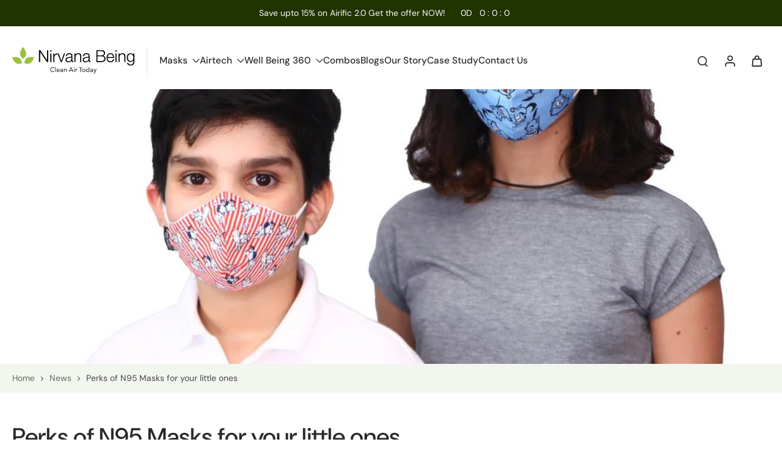

--- FILE ---
content_type: text/css
request_url: https://nirvanabeing.com/cdn/shop/t/26/assets/main-style.css?v=157801106920250995611764310441
body_size: 1745
content:
.flex{display:flex;flex-wrap:nowrap;flex-direction:row;justify-content:flex-start;align-items:stretch;align-content:flex-start;gap:0}.flex-row{flex-direction:row}.flex-row-reverse{flex-direction:row-reverse}.flex-column{flex-direction:column}.flex-column-reverse{flex-direction:column-reverse}.flex-nowrap{flex-wrap:nowrap}.flex-wrap{flex-wrap:wrap}.flex-wrap-reverse{flex-wrap:wrap-reverse}.justify-start{justify-content:flex-start}.justify-end{justify-content:flex-end}.justify-center{justify-content:center}.justify-between{justify-content:space-between}.justify-around{justify-content:space-around}.justify-evenly{justify-content:space-evenly}.items-start{align-items:flex-start}.items-end{align-items:flex-end}.items-center{align-items:center}.items-stretch{align-items:stretch}.items-baseline{align-items:baseline}.content-start{align-content:flex-start}.content-end{align-content:flex-end}.content-center{align-content:center}.content-between{align-content:space-between}.content-around{align-content:space-around}.content-stretch{align-content:stretch}.gap-0{gap:0}.gap-1{gap:.25rem}.gap-2{gap:.5rem}.gap-3{gap:1rem}.gap-4{gap:1.5rem}.gap-5{gap:3rem}.flex-item{flex-grow:0;flex-shrink:1;flex-basis:auto}.flex-1{flex:1 1 auto}.flex-2{flex:2 1 auto}.flex-auto{flex:1 1 auto}.flex-initial{flex:0 1 auto}.flex-none{flex:0 0 auto}.self-auto{align-self:auto}.self-start{align-self:flex-start}.self-end{align-self:flex-end}.self-center{align-self:center}.self-stretch{align-self:stretch}.self-baseline{align-self:baseline}.order-0{order:0}.order-1{order:1}.order-2{order:2}.order-3{order:3}.order-4{order:4}.order-5{order:5}.order-last{order:9999}.d-flex{display:flex}.choose-inner{display:flex;justify-content:space-evenly;margin:50px 0}@media screen and (min-width: 1024px){.page__container .heading--template--20246031696086__main{font-size:3rem;margin:20px 0}}.row{display:flex;flex-wrap:wrap;margin-right:-15px;margin-left:-15px}[class*=col-]{padding-right:15px;padding-left:15px;box-sizing:border-box}.col-1{width:8.333333%}.col-2{width:16.666667%}.col-3{width:25%}.col-4{width:33.333333%}.col-5{width:41.666667%}.col-6{width:50%}.col-7{width:58.333333%}.col-8{width:66.666667%}.col-9{width:75%}.col-10{width:83.333333%}.col-11{width:91.666667%}.col-12{width:100%}@media (min-width: 768px){.col-md-1{width:8.333333%}.col-md-2{width:16.666667%}.col-md-3{width:25%}.col-md-4{width:33.333333%}.col-md-5{width:41.666667%}.col-md-6{width:50%}.col-md-7{width:58.333333%}.col-md-8{width:66.666667%}.col-md-9{width:75%}.col-md-10{width:83.333333%}.col-md-11{width:91.666667%}.col-md-12{width:100%}}@media (min-width: 992px){.col-lg-1{width:8.333333%}.col-lg-2{width:16.666667%}.col-lg-3{width:25%}.col-lg-4{width:33.333333%}.col-lg-5{width:41.666667%}.col-lg-6{width:50%}.col-lg-7{width:58.333333%}.col-lg-8{width:66.666667%}.col-lg-9{width:75%}.col-lg-10{width:83.333333%}.col-lg-11{width:91.666667%}.col-lg-12{width:100%}}@media (min-width: 768px){.row-md-reverse{display:flex!important;flex-direction:row-reverse!important}}@media (min-width: 992px){.row-lg-reverse{display:flex!important;flex-direction:row-reverse!important}}.why-nanotech-content{font-size:23px;color:#000;margin:80px 0}.transmission-layout,.transmission-layout-2{align-items:center}p.transmission-head{font-size:20px;color:#000}.w-100,.collection-image-from-description img{width:100%}@media screen and (min-width: 1024px){.page__container .heading--template--20246031696086__main{font-size:3rem}}@media (max-width:575px){.our-story-page .d-flex{flex-direction:column}.content-osty{width:100%!important;padding:0!important}.choose-inner{flex-wrap:wrap;gap:25px}.what-content{width:100%!important;padding-right:0}.our-story-page .d-flex{flex-direction:column-reverse}.what-inner.leadership-inner.d-flex{flex-direction:column}.leadership-inner .what-img{width:100%!important}.d-flex.story-reverse{flex-direction:column}.faq-section.max-800{padding:10px}}.caps-first{display:flex;flex-wrap:wrap;align-items:center;justify-content:space-between;padding:60px 0}.caps-first .text-content{flex:1 1 800px;max-width:800px}.caps-first .text-content p.sub{color:#777;font-weight:600;margin-bottom:25px}.caps-first .text-content h2{font-size:38px;font-weight:700;margin-bottom:25px;color:#222}.caps-first .text-content p.desc{color:#555;line-height:1.6;margin-bottom:25px}.caps-first .btn-green{display:inline-block;background-color:#84c225;color:#fff;text-decoration:none;padding:12px 28px;border-radius:30px;font-weight:600;transition:.3s ease;margin-top:40px}.caps-first .btn-green-dark{display:inline-block;background-color:#6aa81d;color:#fff;text-decoration:none;padding:12px 28px;border-radius:30px;font-weight:600;transition:.3s ease;margin-top:40px;margin-left:20px}.caps-first .btn-green:hover{background-color:#6aa81d}.caps-first .icon-row{display:flex;flex-wrap:wrap;gap:30px;margin-top:40px}.caps-first .icon-item{display:flex;align-items:center;gap:10px;color:#444;font-size:15px}.caps-first .icon-item i{color:#84c225;font-size:20px}.caps-first .image-gallery{flex:1 1 400px;display:flex;gap:10px;height:400px}.caps-first .image-box{flex:1.5;position:relative;overflow:hidden;border-radius:15px;cursor:pointer;transition:all .5s ease}.caps-first .image-box:first-child{flex:7}.image-box img{width:100%;height:100%;object-fit:cover;transition:all .5s ease}.caps-first .image-gallery:hover .image-box{flex:1.5;filter:brightness(.6)}.caps-first .image-gallery .image-box:hover{flex:7;filter:brightness(1)}.caps-first .caption{position:absolute;bottom:0;left:0;background:#0009;color:#fff;padding:10px;border-radius:0;font-size:22px;width:100%}@media (max-width: 900px){.caps-first{flex-direction:column;text-align:center}.caps-first .image-gallery{height:250px;margin-top:30px}}.caps-first .image-box .caption{opacity:0;visibility:hidden;transition:all .4s ease}.caps-first .image-box:first-child .caption,.caps-first .image-box:hover .caption{opacity:1;visibility:visible}.caps-first .image-gallery:hover .image-box:first-child:not(:hover) .caption{opacity:0;visibility:hidden}@media (max-width:575px){.caps-first .text-content{flex:1 1 500px}.caps-first .text-content h2{font-size:25px}.caps-first .caption{font-size:18px}.custom-description.collection-page-main{padding:0 10px}}@media (min-width: 768px) and (max-width: 1023px){.caps-first .text-content{flex:1 1 450px}}@media (min-width: 1024px) and (max-width: 1279px){.caps-first .text-content{flex:1 1 520px;max-width:520px}header .gap-x-10{column-gap:1.5rem}.custom-description{padding:0 20px}}.rev-title{text-align:center;font-weight:700}.happy-client-slider{display:flex;align-items:center;justify-content:center}.prevvv,.nexttt{display:none}@media (max-width:575px){.happy-client-slider{flex-wrap:wrap}.happy-client-slider .rev-title{font-size:28px;font-weight:900}.faqs-collection{margin-bottom:50px;padding:0 20px}.uhoo-smart .sticky-menu-pages ul{flex-direction:column;padding:0}.uhoo-smart .sticky-menu-pages ul li{margin:3px}.uhoo-smart .sticky-menu-pages ul li a{font-size:15px}.uhoo-smart .sticky-menu-pages{position:inherit!important}.uhoo-smart h2.u-fs-h1.pb-3{margin-top:0;margin-bottom:0}.uhoo-smart h3.u-fs-s1.pb-3{margin:0}.uhoo-smart #create-a-healthy-home-caption br{display:none}.uhoo-smart .u-card--white.simpley{background:none!important}.uhoo-smart .u-see__header__text.u-fs-s1.mb-3{font-size:15px!important}.uhoo-smart #bubble-header-title,.u-fs-h3{font-weight:800!important;font-size:25px!important;line-height:29px!important}.uhoo-smart #bubble-header-desc,.u-fs-s1{font-size:18px!important;line-height:24px!important}.uhoo-smart .button.u-btn--ghost.u-blg.mt-3.mb-3{width:210px!important}.uhoo-smart .landing-container,.u-card-container{padding:0!important}.uhoo-smart #automatic-carousel-half-cards #its-automatic-half-card .its-automatic-text-content{padding:10px;text-align:center;display:flex;flex-direction:column}.uhoo-smart #automatic-carousel-half-cards #its-automatic-half-card .its-automatic-text-content{padding:10px!important}.uhoo-smart .u-card--blue,.u-card--white{box-shadow:none!important}.uhoo-smart .carousel-inner .carousel-item .u-fs-s2{padding:0!important}.uhoo-smart .my-3.d-flex.justify-content-start.mt-4.mb-5.hide-x-scrollbar{flex-direction:column}.uhoo-smart .u-fs-s1{font-size:17px!important;line-height:23px!important}.product-certificate-section #sliderWrapper{flex-direction:column}.cust-section.what-is-cmp .row{justify-content:center;align-items:center}}.side-bar.menu-drawer{display:none}.shopify-policy__title{margin-bottom:30px}@media screen and (min-width: 1024px){.page__container .heading--template--20246031696086__main{font-size:2.5rem!important}}.shopify-policy__body,.page__body-container{margin-bottom:0!important}.x-container-quickview-body .product-certificate-section,.x-container-quickview-body .no-ordinary,.x-container-quickview-body .simply-best,.x-container-quickview-body .blocks-even,.x-container-quickview-body .plastic-free,.x-container-quickview-body .product-page-four-icon,.x-container-quickview-body .seo-data-product-page,.x-container-quickview-body .faq-section.max-800,.x-container-quickview-body .container.text-center.mt-5.mx-auto,.product-certificate-section .slider-wrapper div:first-child{display:none}.product-certificate-section .slider-wrapper{align-items:center;justify-content:center}.collection-page-main{max-width:1200px;margin:0 auto}.nf-form-row input:focus{outline:0;box-shadow:none}.collection-page-main h3{margin-top:50px;margin-bottom:20px;border-bottom:1px solid #f9f9f9;padding-bottom:10px}.faqs-collection{margin-bottom:50px}.faqs-collection p{margin-bottom:20px}.custom-description.collection-page-main{margin-top:62px}.faqs-collection h1{font-size:22px;font-weight:600;margin-bottom:30px}.faqs-collection h2{font-size:18px;font-weight:600;margin-bottom:20px}.faqs-collection ul li{list-style:disc}.faqs-collection ul{padding-left:20px;margin-bottom:40px}.faqs-collection h4{font-size:17px;font-weight:700;margin-bottom:10px}.gradient .list-layout .card-product{padding:40px;margin-bottom:40px}@media (max-width: 767px){.section-video-shopping .x-slide-animation{margin-right:8px;width:100%!important}}
/*# sourceMappingURL=/cdn/shop/t/26/assets/main-style.css.map?v=157801106920250995611764310441 */


--- FILE ---
content_type: image/svg+xml
request_url: https://nirvanabeing.com/cdn/shop/files/logo_0333bd86-46f8-42d2-91aa-e9b6609d49fa.svg?v=1761287297&width=200
body_size: 42613
content:
<svg height="981" width="4392" xmlns="http://www.w3.org/2000/svg" version="1.1">
<path transform="translate(395,0)" fill="#9BC13C" d="M0 0 C6.30680263 4.79789354 10.36150968 13.02012339 14.375 19.6875 C15.06783998 20.82760938 15.7610456 21.96749663 16.45458984 23.10717773 C34.42773813 52.72452211 51.57589402 82.77746885 67.29394531 113.65527344 C68.81796657 116.64312279 70.35585717 119.62327061 71.8984375 122.6015625 C97.82720816 173.04728037 117.94367355 226.73792232 100.5 283.54296875 C90.24313207 314.94423131 71.6916602 344.53868776 49.1953125 368.62890625 C47.38499117 370.58418213 45.6482411 372.57199534 43.9140625 374.59375 C39.69754247 379.42604616 35.21084855 383.9752311 30.67675781 388.50854492 C29.26080053 389.92668284 27.85301711 391.35296665 26.4453125 392.77929688 C20.27823374 398.9592595 13.85364287 404.59596018 7 410 C5.668479 411.09368896 5.668479 411.09368896 4.31005859 412.20947266 C1.20363246 414.6172648 -0.65258232 414.89241741 -4.5 414.68359375 C-10.03084857 413.17125234 -13.91290356 408.82747584 -18 405 C-19.09773716 404.00646159 -20.19674273 403.01432319 -21.296875 402.0234375 C-29.02276485 394.99648515 -36.45944061 387.66407587 -43.875 380.3125 C-44.74237793 379.45817383 -45.60975586 378.60384766 -46.50341797 377.72363281 C-52.43786393 371.79713731 -57.77383429 365.55365751 -63 359 C-64.02376114 357.76784782 -65.0506211 356.53825649 -66.08203125 355.3125 C-95.96661653 319.31418697 -118.96379025 269.19242431 -114.77734375 221.46142578 C-112.64363565 200.39105825 -107.94243938 179.98979145 -101 160 C-100.72881348 159.20899902 -100.45762695 158.41799805 -100.17822266 157.60302734 C-94.45268928 141.12683867 -86.80924692 125.56285658 -79 110 C-78.50032715 109.00339355 -78.0006543 108.00678711 -77.48583984 106.97998047 C-62.17964707 76.6587885 -43.23358973 48.24174947 -23 21 C-22.15188404 19.84408716 -21.30420834 18.68785112 -20.45703125 17.53125 C-6.97199419 -0.71985544 -6.97199419 -0.71985544 0 0 Z"></path>
<path transform="translate(11.22314453125,354.7412109375)" fill="#9BC13C" d="M0 0 C1.08597064 -0.00517623 1.08597064 -0.00517623 2.19388008 -0.01045704 C4.59923453 -0.01914771 7.00430985 -0.01325543 9.40966797 -0.00683594 C11.10610039 -0.00899198 12.80253209 -0.01180703 14.4989624 -0.01524353 C19.03045736 -0.0209484 23.56180935 -0.01227652 28.09328461 0.00104141 C30.89993873 0.00878378 33.70658264 0.01336231 36.51324463 0.0171814 C62.242421 0.05801553 87.93276422 0.21436597 113.6048584 2.10058594 C115.83526542 2.2630435 118.06617835 2.41601049 120.29736328 2.56738281 C175.21233399 6.34578724 230.56375505 13.5564328 271.77685547 53.25878906 C272.47037109 53.88914062 273.16388672 54.51949219 273.87841797 55.16894531 C298.60526611 78.31856651 313.83503116 113.60593487 323.77685547 145.25878906 C324.07398438 146.17853516 324.37111328 147.09828125 324.67724609 148.04589844 C328.8146153 160.92672763 331.96832358 173.9730284 334.77685547 187.19628906 C334.93687042 187.93062164 335.09688538 188.66495422 335.26174927 189.42153931 C339.22114488 207.73904163 339.22114488 207.73904163 335.24951172 215.08300781 C331.86988175 218.05686862 328.39780016 219.49047294 324.21435547 221.07128906 C323.34447998 221.40749268 322.47460449 221.74369629 321.57836914 222.09008789 C266.4237178 242.8495988 198.50345006 252.19326994 143.09765625 227.34570312 C125.9501408 219.31490796 111.28683682 208.42589749 97.77685547 195.25878906 C97.18839844 194.6907959 96.59994141 194.12280273 95.99365234 193.53759766 C88.38701483 186.17705724 81.2077063 178.68623887 74.77685547 170.25878906 C74.22384766 169.53916992 73.67083984 168.81955078 73.10107422 168.078125 C56.38962107 146.27407639 41.80126293 123.4462837 28.77685547 99.25878906 C28.0870459 97.98189209 28.0870459 97.98189209 27.38330078 96.67919922 C15.90566566 75.33639294 5.74896356 53.42994357 -3.51083374 31.04425049 C-4.18773952 29.41081543 -4.86947724 27.77937341 -5.55630493 26.15008545 C-6.52036914 23.85549485 -7.46240306 21.5530166 -8.39892578 19.24707031 C-8.68574219 18.57308701 -8.97255859 17.8991037 -9.26806641 17.20469666 C-11.28232409 12.14088073 -11.54194092 7.67832764 -11.22314453 2.25878906 C-7.5249007 -0.09077609 -4.31519854 0.00526801 0 0 Z"></path>
<path transform="translate(744.0625,353.9375)" fill="#9BC13C" d="M0 0 C1.30469238 0.01608622 1.30469238 0.01608622 2.63574219 0.03249741 C7.62921053 0.09415964 12.62162757 0.17500699 17.61419487 0.28871918 C19.12690341 0.32240292 20.63970582 0.35213785 22.15257454 0.37763214 C24.22098074 0.41528474 26.2879382 0.47207678 28.35571289 0.53491211 C29.51277237 0.5641124 30.66983185 0.59331268 31.86195374 0.62339783 C35.22132119 1.10302175 37.18210336 2.12715398 39.9375 4.0625 C39.6415121 12.98160197 36.24636734 20.47788907 32.8125 28.5625 C32.18063315 30.06979032 31.54904653 31.57719815 30.91772461 33.0847168 C9.24860359 84.57807018 -15.85982197 134.07938729 -52.0625 177.0625 C-52.51592773 177.60616211 -52.96935547 178.14982422 -53.43652344 178.70996094 C-83.2515699 214.42030049 -120.16625389 236.31012574 -166.890625 241.6875 C-173.58006692 242.27180064 -180.28905664 242.30661163 -187 242.3125 C-187.69780579 242.31317474 -188.39561157 242.31384949 -189.11456299 242.31454468 C-224.94566389 242.26011486 -259.58330104 234.81754115 -293.25 222.875 C-294.16491211 222.55426514 -295.07982422 222.23353027 -296.02246094 221.90307617 C-304.85566729 218.66785173 -304.85566729 218.66785173 -308.0625 215.0625 C-310.85359641 208.18389629 -309.69855591 202.54927621 -308.1875 195.4375 C-307.95844971 194.31303467 -307.72939941 193.18856934 -307.4934082 192.0300293 C-295.32791263 134.11972678 -273.29226864 69.75474128 -221.38671875 35.76171875 C-196.27367315 19.83707309 -168.36011712 11.77918079 -138.98828125 8.09375 C-138.33129745 8.01051294 -137.67431366 7.92727589 -136.99742126 7.84151649 C-120.059491 5.70654954 -103.0784097 4.11290984 -86.0625 2.75 C-85.24604633 2.68388142 -84.42959267 2.61776283 -83.58839798 2.54964066 C-55.69822074 0.30547852 -27.97356627 -0.39442359 0 0 Z"></path>
<path transform="translate(3042.1150512695313,111.86628723144531)" fill="#060606" d="M0 0 C1.07615999 -0.00339833 1.07615999 -0.00339833 2.17406058 -0.00686532 C4.57933392 -0.01319727 6.98455079 -0.01237641 9.38983154 -0.0115509 C11.11500623 -0.01454337 12.84018025 -0.0179461 14.56535339 -0.02172852 C19.25873064 -0.03057551 23.95208966 -0.03290725 28.64547443 -0.0335443 C31.58715567 -0.03425576 34.5288323 -0.03639216 37.47051239 -0.03904152 C47.76214389 -0.0483055 58.05376242 -0.05237612 68.34539795 -0.05158997 C77.88578108 -0.05099267 87.42610702 -0.06147284 96.96647573 -0.07733363 C105.18852221 -0.09050726 113.41055029 -0.09576961 121.63260722 -0.09513456 C126.52829795 -0.09488192 131.42393815 -0.09759956 136.31961823 -0.10831261 C232.23572624 -0.3032771 232.23572624 -0.3032771 265.88494873 31.13371277 C266.79502686 31.95355652 267.70510498 32.77340027 268.64276123 33.61808777 C286.53847783 50.48979879 293.81116165 73.0070594 294.88494873 97.13371277 C294.94682373 98.41568542 294.94682373 98.41568542 295.00994873 99.72355652 C295.60832833 124.59370849 288.49312225 147.72723117 272.88494873 167.13371277 C272.36803467 167.81433777 271.85112061 168.49496277 271.31854248 169.19621277 C262.84690844 179.72736686 251.1437 186.95830292 239.38104248 193.25871277 C236.49202278 194.80813116 233.67741326 196.41857141 230.88494873 198.13371277 C231.44778564 198.36445496 232.01062256 198.59519714 232.59051514 198.83293152 C259.6413709 209.99065152 285.8631037 224.24998069 299.88494873 251.13371277 C300.36319092 252.04636902 300.84143311 252.95902527 301.33416748 253.89933777 C314.42410748 280.7867821 314.25264233 315.2272945 305.06707764 343.37809753 C300.86335622 355.29675879 294.92015926 366.36428413 286.88494873 376.13371277 C286.08572998 377.10824402 285.28651123 378.08277527 284.46307373 379.08683777 C259.0725328 408.89270853 219.72719 417.54866117 182.48455811 420.70549011 C154.32299242 422.81488924 126.10442266 422.28468553 97.88494873 422.13371277 C88.91052126 422.08608375 79.93616444 422.04555193 70.9616394 422.02183533 C67.42287145 422.00907488 63.88433612 421.9840964 60.34564209 421.9584198 C49.56764466 421.90969974 39.07502008 422.14524955 28.39605713 423.67123413 C22.72893844 424.41769964 17.09297574 424.46361529 11.38494873 424.44621277 C9.75299561 424.47038269 9.75299561 424.47038269 8.08807373 424.49504089 C0.57522987 424.49957764 -5.98659667 423.77172528 -12.41973877 419.66105652 C-19.57123398 412.42061236 -20.47251174 404.11191096 -20.42755127 394.24308777 C-20.40692627 393.09324402 -20.38630127 391.94340027 -20.36505127 390.75871277 C-20.35989502 389.61660339 -20.35473877 388.47449402 -20.34942627 387.29777527 C-20.30225552 382.10899268 -20.10818861 376.99876964 -19.61360741 371.83357048 C-19.00910228 364.63778367 -18.97085141 357.47033977 -18.97702026 350.25386047 C-18.97459671 348.78347507 -18.97173276 347.31309034 -18.96847093 345.84270656 C-18.96078121 341.83384022 -18.95910196 337.82499105 -18.9584198 333.81611824 C-18.95656877 329.48079034 -18.94895597 325.14547223 -18.94194031 320.81015015 C-18.93045095 313.30803171 -18.9221881 305.80591547 -18.91582108 298.30379105 C-18.90546724 286.44702434 -18.88489907 274.59028537 -18.86270142 262.73353577 C-18.85522326 258.67287645 -18.84780939 254.61221701 -18.84041405 250.55155754 C-18.83856348 249.53700707 -18.83671291 248.52245659 -18.83480627 247.47716216 C-18.81390858 235.94666608 -18.79506347 224.41616698 -18.77716064 212.88566589 C-18.77552246 211.83235753 -18.77388428 210.77904917 -18.77219646 209.69382237 C-18.7458712 192.59791407 -18.72724651 175.50200362 -18.71056874 158.4060836 C-18.69315857 140.84299654 -18.66433071 123.27995194 -18.62567937 105.7168988 C-18.60227402 94.88794736 -18.58828433 84.0590651 -18.58635174 73.23008816 C-18.58424512 65.81678773 -18.57133908 58.40355626 -18.54987241 50.99028678 C-18.53782782 46.71205685 -18.53070257 42.43396386 -18.53658485 38.15571785 C-18.54187214 34.24027904 -18.53343169 30.32511987 -18.51402847 26.4097278 C-18.5094462 24.99276891 -18.50993263 23.57578275 -18.51597686 22.15882935 C-18.52345759 20.23343925 -18.51073176 18.30800236 -18.49701881 16.38264656 C-18.49498402 14.77821274 -18.49498402 14.77821274 -18.49290812 13.14136612 C-17.94148238 8.75214446 -16.41989693 5.35437484 -13.17755127 2.32121277 C-8.91558193 -0.13264837 -4.85565239 0.00633181 0 0 Z M24.88494873 37.13371277 C23.57099977 39.76161068 23.75004799 41.71814495 23.73777771 44.6622467 C23.73062241 45.83719696 23.7234671 47.01214722 23.71609497 48.22270203 C23.71340607 49.51833069 23.71071716 50.81395935 23.70794678 52.14884949 C23.70168293 53.52194898 23.6950362 54.89504677 23.68803406 56.2681427 C23.67061889 60.00370499 23.66007123 63.73925448 23.65182853 67.47484732 C23.64668021 69.80763185 23.64060445 72.1404124 23.6343174 74.47319412 C23.61526518 81.76889338 23.60103325 89.0645825 23.59270543 96.36030185 C23.58292723 104.78789569 23.55659287 113.21522729 23.51620454 121.64272869 C23.48607175 128.15318334 23.47123933 134.66356269 23.46792442 141.17408574 C23.46557096 145.06434005 23.45657253 148.95431422 23.43146324 152.84449387 C23.40822631 156.50368845 23.40393123 160.16241755 23.41422462 163.82166672 C23.41495804 165.80570704 23.39583667 167.7897235 23.37615967 169.77366638 C23.38310349 170.95425629 23.3900473 172.13484619 23.39720154 173.35121155 C23.39481318 174.37733488 23.39242483 175.40345821 23.3899641 176.46067619 C24.01578142 179.84024093 25.25393601 180.99689475 27.88494873 183.13371277 C30.48495284 184.43371482 32.37962403 184.26550747 35.2923584 184.27415466 C36.44129578 184.27986481 37.59023315 184.28557495 38.77398682 184.29145813 C40.6750116 184.29313492 40.6750116 184.29313492 42.61444092 184.29484558 C43.95833472 184.29947384 45.30222721 184.30449851 46.64611816 184.30989075 C50.30851662 184.32303808 53.9708967 184.32946718 57.63331509 184.33390141 C59.9300581 184.33683551 62.22679616 184.34094152 64.52353668 184.34540558 C71.73277855 184.35910228 78.94200902 184.36875164 86.151263 184.37260747 C94.42580967 184.37705842 102.7001887 184.39445743 110.97468448 184.42360806 C117.39370252 184.44542044 123.81267418 184.45532245 130.23172879 184.45664859 C134.05208102 184.45768513 137.8722762 184.46333858 141.69258881 184.4814682 C173.28330039 184.62264766 208.11362561 183.69673965 232.88494873 161.13371277 C233.65322998 160.44535339 234.42151123 159.75699402 235.21307373 159.04777527 C247.55422233 147.40132709 253.21031504 132.25820366 253.91204834 115.49308777 C254.27586045 95.71617085 249.43409436 75.32289141 235.82342529 60.43766785 C213.40665273 37.22967218 178.20801372 35.56452744 147.82620239 34.94633484 C140.89709366 34.85754927 133.96834297 34.8513467 127.0387609 34.86506176 C123.58675601 34.8702404 120.13475999 34.86540051 116.68275452 34.86228943 C110.91704342 34.85869366 105.1513843 34.86334217 99.38568115 34.87297058 C92.73064147 34.88395603 86.07572341 34.88023981 79.42068642 34.86931777 C73.66134593 34.86024771 67.902042 34.85895497 62.14269668 34.86419511 C58.72125197 34.86730248 55.29986465 34.867756 51.87842369 34.86112213 C48.08843977 34.85606121 44.29869411 34.86375612 40.50872803 34.87492371 C39.3841922 34.87087524 38.25965637 34.86682678 37.1010437 34.86265564 C35.5567141 34.87111511 35.5567141 34.87111511 33.98118591 34.87974548 C32.64167138 34.88087656 32.64167138 34.88087656 31.27509594 34.88203049 C28.68580329 35.15468277 27.07455743 35.74118131 24.88494873 37.13371277 Z M24.88494873 222.13371277 C23.48948301 224.92464421 23.74607888 227.22180543 23.73104858 230.34559631 C23.72666633 230.98968417 23.72228408 231.63377203 23.71776903 232.29737771 C23.70436641 234.46531912 23.69819897 236.63321988 23.69207764 238.80119324 C23.68417794 240.3516305 23.67590907 241.90206592 23.66729736 243.45249939 C23.64106609 248.55194845 23.62577053 253.65140579 23.61151123 258.75090027 C23.60615236 260.50475698 23.60077486 262.25861364 23.59537888 264.01247025 C23.57375022 271.30585709 23.55501192 278.59924171 23.54375648 285.89265251 C23.52750633 296.35455966 23.49430278 306.81609603 23.43735564 317.27786338 C23.39870036 324.62907323 23.37912916 331.98018371 23.37383592 339.33149254 C23.37017691 343.72481914 23.3580976 348.11775041 23.32573318 352.51096725 C23.29572913 356.64297526 23.28931291 360.77434713 23.30111694 364.90644073 C23.30133831 366.42381533 23.29298082 367.94121879 23.2754631 369.45849228 C23.25285653 371.52905332 23.26102221 373.59729078 23.27694702 375.66786194 C23.27363688 376.82672346 23.27032673 377.98558498 23.26691628 379.17956352 C23.65376978 382.29150021 23.65376978 382.29150021 26.07850742 384.50650311 C29.18074445 386.30521881 30.84205034 386.63413476 34.39601135 386.63491821 C35.49255035 386.64475235 36.58908936 386.65458649 37.71885681 386.66471863 C39.51000664 386.65021667 39.51000664 386.65021667 41.33734131 386.63542175 C43.2364325 386.64352623 43.2364325 386.64352623 45.17388916 386.65179443 C48.64894548 386.66576081 52.12350687 386.65455436 55.59853578 386.63808322 C59.26844744 386.62415587 62.93833249 386.63070454 66.60826111 386.63421631 C72.79977261 386.63692159 78.99109076 386.62344713 85.18255615 386.6002655 C92.25248246 386.5739709 99.32207914 386.57180476 106.39203721 386.58365387 C113.26106549 386.59462187 120.12997922 386.58807893 126.99899864 386.57409859 C129.88368255 386.56846798 132.76827894 386.56831629 135.65296364 386.57316399 C196.02750779 387.18046163 196.02750779 387.18046163 247.69744873 359.82121277 C264.70656907 342.07788579 269.38752711 320.35960233 269.09979248 296.54386902 C268.55627504 277.37221974 261.65820056 259.63297812 248.49041748 245.58293152 C217.59562904 216.540904 169.28515802 218.98761269 129.8143816 218.93352413 C127.75487068 218.93055795 125.69536489 218.926448 123.63585663 218.92201996 C117.16780579 218.90843839 110.69976712 218.8987177 104.23170304 218.89481807 C96.80499784 218.89031218 89.37847436 218.87260922 81.95182443 218.84381747 C76.17306786 218.82219933 70.39436258 218.81211429 64.61556602 218.81077695 C61.17825217 218.80973219 57.74111141 218.80389055 54.30384064 218.78595734 C50.48470532 218.7689353 46.66602047 218.77076592 42.84686279 218.77726746 C41.15434891 218.76344528 41.15434891 218.76344528 39.42764282 218.74934387 C33.87218304 218.77902409 29.61996577 218.85539356 24.88494873 222.13371277 Z"></path>
<path transform="translate(1011,116)" fill="#060606" d="M0 0 C6.13287344 6.68389531 11.05630989 14.3626467 16 21.9375 C20.52952315 28.85121551 25.14942946 35.64870516 30.04443359 42.30932617 C33.23529881 46.69965395 36.27089375 51.19307757 39.3125 55.6875 C40.62605847 57.62125925 41.93986217 59.55485195 43.25390625 61.48828125 C43.89086426 62.42623535 44.52782227 63.36418945 45.18408203 64.33056641 C47.6940812 68.02031243 50.21937453 71.69938082 52.75 75.375 C53.18948975 76.01356934 53.62897949 76.65213867 54.08178711 77.31005859 C54.95379555 78.57675878 55.82594535 79.84336167 56.69824219 81.10986328 C63.53532325 91.03722292 70.35501108 100.97632432 77.15917969 110.92626953 C81.98034499 117.97489904 86.81630573 125.013269 91.65722656 132.04833984 C93.93908519 135.36491764 96.21945755 138.6825171 98.5 142 C99.41665976 143.33333808 100.33332642 144.66667142 101.25 146 C110.41666667 159.33333333 119.58333333 172.66666667 128.75 186 C129.20358887 186.6597583 129.65717773 187.3195166 130.12451172 187.99926758 C131.04283361 189.33502333 131.9611278 190.67079812 132.87939453 192.0065918 C135.14551157 195.30301745 137.41208059 198.59913027 139.6796875 201.89453125 C145.18518464 209.89670733 150.67634388 217.90854995 156.15917969 225.92626953 C160.98034499 232.97489904 165.81630573 240.013269 170.65722656 247.04833984 C172.93908519 250.36491764 175.21945755 253.6825171 177.5 257 C178.41665976 258.33333808 179.33332642 259.66667142 180.25 261 C207.75 301 207.75 301 209.12524414 303.00048828 C210.0409312 304.33230803 210.95678378 305.66401398 211.87280273 306.99560547 C214.1808358 310.3511778 216.48585859 313.70874738 218.78515625 317.0703125 C219.71076648 318.42199213 220.63654653 319.77355548 221.5625 321.125 C222.01085205 321.78000488 222.4592041 322.43500977 222.92114258 323.10986328 C225.21567209 326.44954498 227.53862052 329.76415718 229.9140625 333.046875 C230.37997803 333.69124512 230.84589355 334.33561523 231.32592773 334.99951172 C232.21424256 336.22311482 233.10679838 337.44365351 234.00415039 338.66064453 C237 342.78200332 237 342.78200332 237 345 C238.65 345 240.3 345 242 345 C241.99682605 344.12129762 241.99682605 344.12129762 241.99358797 343.22484368 C241.86727897 308.24996701 241.74194398 273.27508698 241.61781773 238.3002025 C241.60280333 234.06984526 241.58778106 229.83948805 241.57275391 225.60913086 C241.56976329 224.76719287 241.56677268 223.92525487 241.56369144 223.05780361 C241.51569706 209.5513492 241.46706969 196.04489715 241.41819459 182.53844591 C241.3677936 168.60627913 241.31810474 154.67410994 241.26903296 140.74193841 C241.24155976 132.94737943 241.21378207 125.15282181 241.18519592 117.35826683 C241.17425914 114.36662684 241.16335234 111.37498673 241.15246582 108.38334656 C241.14980259 107.6527622 241.14713935 106.92217784 241.14439541 106.16945457 C241.11604584 98.35694575 241.08946904 90.5444379 241.06833649 82.73190594 C241.06559293 81.71991435 241.06559293 81.71991435 241.06279394 80.68747849 C241.0538006 77.3476378 241.04502153 74.00779673 241.03642988 70.66795498 C241.01530368 62.92800222 240.98137864 55.18823999 240.9366622 47.44838852 C240.91049036 42.65613454 240.89219708 37.86387173 240.87567997 33.07157576 C240.86624148 30.86482488 240.85329733 28.65808572 240.8365469 26.45137823 C240.81415191 23.45597108 240.80409741 20.46076291 240.79699707 17.46528625 C240.78737096 16.60059853 240.77774485 15.7359108 240.76782703 14.84502041 C240.77185326 8.89266667 241.0325793 3.41167699 244.9375 -1.375 C249.37262 -4.86933697 254.31795651 -4.18362307 259.6875 -4.1875 C260.56083984 -4.19974609 261.43417969 -4.21199219 262.33398438 -4.22460938 C275.68614581 -4.2545246 275.68614581 -4.2545246 280.4375 0.375 C283.08247381 4.81855599 283.12561907 8.53260808 283.12863445 13.66994095 C283.13038749 14.34244391 283.13214053 15.01494686 283.13394669 15.7078287 C283.13861538 17.97151967 283.13613895 20.23514665 283.13371277 22.49884033 C283.13558031 24.13413729 283.13788078 25.7694338 283.14057809 27.4047296 C283.14670965 31.90667718 283.1465609 36.40860623 283.14538372 40.91055703 C283.14518005 45.76276707 283.15069524 50.61497109 283.15544128 55.46717834 C283.16375605 64.97705916 283.16649651 74.48693377 283.16705366 83.99681792 C283.16752847 91.72596535 283.16958147 99.45511073 283.17275429 107.18425751 C283.18156345 129.08909942 283.1861733 150.99393644 283.18542381 172.89878014 C283.18536388 174.6709909 283.18536388 174.6709909 283.18530273 176.47900391 C283.18526185 177.66191748 283.18522097 178.84483106 283.18517885 180.0635905 C283.1847724 199.23442432 283.19434097 218.4052385 283.2084411 237.57606664 C283.22279874 257.25200923 283.22971161 276.92794222 283.22884732 296.60389018 C283.22851512 307.65381496 283.23127233 318.70371915 283.24202538 329.75363922 C283.25112237 339.16225158 283.25331225 348.57083403 283.24651595 357.97944888 C283.24324658 362.78037042 283.2432091 367.58123454 283.2518692 372.38215065 C283.25971676 376.77781611 283.25832062 381.17337845 283.24958507 385.56904134 C283.24804622 387.15855607 283.2498807 388.74807843 283.25544515 390.33758417 C283.31559933 408.74100835 283.31559933 408.74100835 279.3125 414.375 C274.04349223 418.077546 267.97437372 418.36200644 261.75 418.3125 C261.00419678 418.30686035 260.25839355 418.3012207 259.48999023 418.29541016 C246.48909709 418.01165214 235.95101697 413.43739095 226.85253906 404.10693359 C223.32205666 400.09163797 220.44593817 395.63933076 217.5 391.1875 C216.39178074 389.53558856 215.28354134 387.88369052 214.17468262 386.23220825 C212.97076659 384.43687457 211.77034296 382.63924135 210.5703125 380.84130859 C206.40246263 374.60381552 202.1877012 368.39792276 197.98071289 362.1867981 C196.00422568 359.26781326 194.02980298 356.34743455 192.05529785 353.42710876 C184.05974619 341.60248388 176.03627255 329.79699068 168 318 C167.02643555 316.57059082 167.02643555 316.57059082 166.03320312 315.11230469 C157.90089745 303.17381999 149.75321538 291.24592721 141.59277344 279.32666016 C138.89439623 275.38497794 136.19728271 271.44243121 133.5 267.5 C132.96503906 266.71818359 132.43007812 265.93636719 131.87890625 265.13085938 C129.1452716 261.13580054 126.41208238 257.14043814 123.6796875 253.14453125 C117.2469043 243.73803144 110.80269396 234.33954319 104.34277344 224.95166016 C102.06091481 221.63508236 99.78054245 218.3174829 97.5 215 C96.58334024 213.66666192 95.66667358 212.33332858 94.75 211 C34.25 123 34.25 123 32.87573242 121.00097656 C31.95673481 119.66431207 31.03762629 118.32772382 30.1184082 116.99121094 C27.86150071 113.70945265 25.60637737 110.42650124 23.35546875 107.140625 C18.14078436 99.53212663 12.89596083 91.94462209 7.625 84.375 C7.04194092 83.53356445 6.45888184 82.69212891 5.8581543 81.82519531 C2.74880827 77.37110978 -0.44800997 73.11073003 -4 69 C-5.99531684 72.33032486 -6.24682336 74.83640099 -6.23771572 78.69163322 C-6.23984772 79.85935135 -6.24197972 81.02706947 -6.24417633 82.23017299 C-6.23630429 83.51400564 -6.22843224 84.79783828 -6.22032166 86.12057495 C-6.21904577 87.49743381 -6.21865882 88.87429373 -6.21908575 90.25115311 C-6.21773401 94.03871348 -6.2039188 97.82614274 -6.1881541 101.61366677 C-6.17336722 105.69690156 -6.17018398 109.78014652 -6.16572571 113.86340332 C-6.15653453 120.94061394 -6.14034873 128.01778069 -6.11976433 135.09496689 C-6.09025659 145.33396132 -6.07461005 155.57294208 -6.06295223 165.81197073 C-6.04393111 182.43211461 -6.01817599 199.05223961 -5.98608398 215.67236328 C-5.98320708 217.16490748 -5.98320708 217.16490748 -5.98027206 218.68760408 C-5.95872569 229.78889159 -5.93555471 240.89017476 -5.9105835 251.99145508 C-5.90155195 256.01660152 -5.89253542 260.041748 -5.88354492 264.06689453 C-5.88132327 265.06010774 -5.87910161 266.05332095 -5.87681263 267.07663153 C-5.84010429 283.63145954 -5.81502186 300.18628248 -5.79907519 316.74114335 C-5.78873461 326.95541464 -5.76830558 337.16956984 -5.73495758 347.38379242 C-5.7128388 354.38178031 -5.70144192 361.37973272 -5.69852226 368.37775479 C-5.69647136 372.4169778 -5.689444 376.45603586 -5.66930008 380.49521255 C-5.65094754 384.19258292 -5.64641345 387.88970266 -5.65287787 391.58711053 C-5.65270069 393.55888047 -5.63765018 395.53063173 -5.62208027 397.5023402 C-5.6500231 404.41728362 -5.94116921 409.30391279 -10.5 414.8125 C-16.70738479 419.72667963 -30.4292343 418.65573561 -38 418 C-41.88083494 417.0989652 -44.39340901 415.78856828 -46.875 412.5625 C-48.84411263 408.07729902 -49.12409671 404.35501544 -49.12025452 399.44941139 C-49.12110876 398.78981623 -49.12196301 398.13022107 -49.12284315 397.45063818 C-49.12449312 395.23086886 -49.11897618 393.01117477 -49.11352539 390.79141235 C-49.11324548 389.18768896 -49.11340815 387.58396545 -49.11397648 385.98024213 C-49.11427264 381.56564002 -49.10832828 377.15106468 -49.10140657 372.73646879 C-49.09504343 367.97837187 -49.09446429 363.22027398 -49.0932312 358.46217346 C-49.09034172 350.21453038 -49.08389777 341.96689622 -49.07516479 333.71925735 C-49.06262415 321.78795686 -49.05653712 309.85665969 -49.05223143 297.92535369 C-49.04516033 278.55993369 -49.03435547 259.19451786 -49.02050781 239.82910156 C-49.01968 238.66958828 -49.01885219 237.51007501 -49.01799929 236.31542496 C-49.01125502 226.90787214 -49.00433057 217.50031945 -48.99739647 208.09276676 C-48.99134463 199.87239144 -48.98536404 191.65201608 -48.97949219 183.43164062 C-48.97866406 182.27414266 -48.97783593 181.11664469 -48.97698271 179.92407103 C-48.96330382 160.63460496 -48.9535408 141.34513882 -48.94658184 122.05566919 C-48.94209667 110.15242618 -48.93404838 98.24919556 -48.92143703 86.34595834 C-48.9130203 78.19160819 -48.90812262 70.0372609 -48.90601182 61.88290669 C-48.90466489 57.17540906 -48.90164407 52.46792745 -48.89425278 47.7604351 C-48.8875143 43.45249008 -48.88536552 39.14456826 -48.88688838 34.83661847 C-48.88661652 33.27674797 -48.88463786 31.71687666 -48.8807956 30.15701087 C-48.87581936 28.03873519 -48.87701412 25.92054863 -48.87974548 23.80227089 C-48.87836279 22.03640631 -48.87836279 22.03640631 -48.87695217 20.23486769 C-48.99732881 17.0702242 -49.42356929 14.11017923 -50 11 C-50.12945145 9.4615193 -50.21727413 7.9185704 -50.25 6.375 C-50.27578125 5.64023438 -50.3015625 4.90546875 -50.328125 4.1484375 C-49.86784321 1.13468772 -49.30040773 0.0554974 -47 -2 C-44.00865833 -2.96206734 -40.98608375 -3.35697204 -37.875 -3.75 C-36.98570801 -3.86923828 -36.09641602 -3.98847656 -35.18017578 -4.11132812 C-9.47309562 -7.31498775 -9.47309562 -7.31498775 0 0 Z"></path>
<path transform="translate(4249.31640625,219.87890625)" fill="#060606" d="M0 0 C31.38996061 -0.90292611 61.17938719 11.15741829 84.0012207 32.45483398 C91.1311786 39.32092129 97.22561363 46.86241132 102.68359375 55.12109375 C102.6976123 53.19861816 102.6976123 53.19861816 102.71191406 51.23730469 C102.75179436 46.48092933 102.8175479 41.72520213 102.89111328 36.96923828 C102.91933424 34.91105477 102.94054316 32.85276265 102.95458984 30.79443359 C102.97600365 27.8350459 103.02264596 24.87696555 103.07421875 21.91796875 C103.07544739 20.99804138 103.07667603 20.07811401 103.07794189 19.13031006 C103.1657368 15.29863182 103.23740407 12.84192994 105.2800293 9.54199219 C108.55608528 7.60530901 110.95277985 7.60345473 114.75 7.58984375 C115.42530258 7.58601685 116.10060516 7.58218994 116.79637146 7.57824707 C118.21932472 7.57553279 119.64232828 7.5828604 121.06518555 7.59960938 C123.24315349 7.62106479 125.41783619 7.59977999 127.59570312 7.57421875 C128.98047602 7.57686147 130.36524688 7.58198529 131.75 7.58984375 C133.63634155 7.59661133 133.63634155 7.59661133 135.56079102 7.60351562 C138.68359375 8.12109375 138.68359375 8.12109375 140.35193157 9.75652504 C142.07569441 12.8173281 142.08046199 14.9630417 142.11299133 18.47177124 C142.13218187 19.77928722 142.15137241 21.08680321 142.17114449 22.43394089 C142.17732574 23.8809267 142.1831734 25.32791396 142.1887207 26.77490234 C142.20517675 28.2980953 142.22287665 29.82127526 142.24172783 31.34444046 C142.28905464 35.49081751 142.31747313 39.63713363 142.34215713 43.78369951 C142.36529559 47.29230012 142.39911411 50.80076474 142.43299872 54.30927551 C142.54797092 66.24638865 142.62057278 78.18360945 142.68359375 90.12109375 C142.69309475 91.85134389 142.70261334 93.58159393 142.71215057 95.31184387 C142.83304969 117.63180748 142.87041068 139.95139982 142.86870682 162.27165771 C142.86900902 168.11504398 142.87730064 173.95838494 142.8894043 179.80175781 C142.95714799 213.32439026 142.91588036 246.82486752 141.796875 280.33203125 C141.75792807 281.52617268 141.71898113 282.7203141 141.67885399 283.95064163 C141.26094849 296.36439977 140.64313111 308.75194431 139.72338867 321.13916016 C139.6088898 322.71278352 139.6088898 322.71278352 139.49207783 324.31819725 C137.00831077 355.79619813 126.27189915 387.04058501 101.68359375 408.12109375 C66.52543872 435.3586084 20.23501226 437.36432898 -22.31640625 432.12109375 C-50.92077341 428.14619472 -80.14388581 417.99458449 -98.453125 394.36328125 C-107.0985783 382.41523543 -119.97956289 363.23212156 -118.91796875 348.0625 C-117.92334756 344.85258616 -116.18567316 343.1565483 -113.4921875 341.21875 C-106.59739204 337.74040615 -99.39281197 339.01170281 -92.21875 341.04296875 C-83.78157166 344.17710229 -78.90233065 348.77327967 -74.99609375 356.8515625 C-71.71777086 363.6227582 -68.28152235 369.45450429 -63.31640625 375.12109375 C-62.51783203 376.04341797 -62.51783203 376.04341797 -61.703125 376.984375 C-47.50184976 392.27023451 -21.9330715 401.04209719 -1.42651367 402.2980957 C24.14058334 402.81953402 46.37589986 399.86603433 66.68359375 383.12109375 C67.46089844 382.50621094 68.23820312 381.89132812 69.0390625 381.2578125 C90.23255086 363.63912941 99.75003854 335.16562565 102.25 308.52734375 C102.78473212 301.68127387 102.83417315 294.86005251 102.80859375 287.99609375 C102.80666016 286.73450439 102.80472656 285.47291504 102.80273438 284.1730957 C102.75806575 274.46201316 102.40948999 264.80403105 101.68359375 255.12109375 C101.02230469 255.99894531 101.02230469 255.99894531 100.34765625 256.89453125 C81.33907561 281.14685828 57.92404059 300.45631596 27.68359375 308.12109375 C26.28560547 308.48847656 26.28560547 308.48847656 24.859375 308.86328125 C8.40737811 312.36983825 -10.03794151 310.95132075 -26.31640625 307.12109375 C-27.14205078 306.92773438 -27.96769531 306.734375 -28.81835938 306.53515625 C-47.79047889 301.93068679 -65.12717128 294.51722832 -80.31640625 282.12109375 C-80.83783203 281.69602539 -81.35925781 281.27095703 -81.89648438 280.83300781 C-110.38335953 257.14148273 -125.10436213 220.40618273 -128.84765625 184.20703125 C-129.60437665 174.65343614 -129.64380482 165.07449085 -129.69140625 155.49609375 C-129.69944275 154.59596558 -129.70747925 153.6958374 -129.71575928 152.76843262 C-129.83168241 135.63288639 -128.39166339 118.5290936 -123.62890625 101.99609375 C-123.37544434 101.09560303 -123.12198242 100.1951123 -122.86083984 99.26733398 C-120.1167381 89.88520569 -116.49285066 80.95020882 -112.31640625 72.12109375 C-111.99414062 71.43934082 -111.671875 70.75758789 -111.33984375 70.05517578 C-96.41699967 39.10998947 -69.60104123 17.65450879 -37.53125 6.4375 C-25.32281836 2.4492383 -12.77891687 0.66803781 0 0 Z M-50.31640625 52.12109375 C-51.14269531 52.77335937 -51.96898438 53.425625 -52.8203125 54.09765625 C-64.97280094 64.25325692 -73.04609879 77.75995404 -79.31640625 92.12109375 C-79.5985498 92.7665918 -79.88069336 93.41208984 -80.17138672 94.07714844 C-95.75087083 130.59758908 -96.42681425 176.42663607 -81.71875 213.18359375 C-71.54020068 237.74173763 -56.2132292 259.09324285 -31.0703125 269.6875 C-9.16020382 278.34059173 18.63110008 280.3104168 40.75439453 271.27539062 C67.34582797 259.73998639 83.00859331 239.43780795 93.68359375 213.12109375 C109.69783547 170.63358316 107.5624371 128.12593782 88.97265625 86.9140625 C78.29904123 64.09260101 61.23374152 46.43097323 37.60546875 37.1484375 C7.32791266 26.50271925 -25.47417761 31.6350853 -50.31640625 52.12109375 Z"></path>
<path transform="translate(1609.9375,226.8125)" fill="#060606" d="M0 0 C1.08990234 0.00064453 2.17980469 0.00128906 3.30273438 0.00195312 C9.72212376 0.03628141 16.02628075 0.37398058 22.40844727 1.07299805 C25.15850045 1.19164168 27.38900908 0.79775037 30.0625 0.1875 C38.72900342 -0.41052795 46.55115919 -0.68720689 54.0625 4.1875 C54.67351562 4.57679688 55.28453125 4.96609375 55.9140625 5.3671875 C64.78809415 11.97384542 68.95843489 23.55912149 72.375 33.6875 C72.98323608 35.4355896 72.98323608 35.4355896 73.60375977 37.21899414 C74.81963837 40.71438314 76.01874075 44.21536278 77.21618652 47.71710205 C79.91118161 55.58382108 82.63454545 63.44084738 85.35101318 71.3001709 C86.12275273 73.53335762 86.89410948 75.76667667 87.6651001 78.00012207 C95.34251089 100.23476849 103.24145524 122.38586557 111.21794128 144.51472473 C114.1877156 152.7537807 117.14837683 160.99606386 120.10448837 169.24002838 C130.98884938 199.59323654 141.91950491 229.92801804 153.0625 260.1875 C154.0525 260.1875 155.0425 260.1875 156.0625 260.1875 C158.58747456 255.5884392 160.45215873 251.18935161 161.93823242 246.15307617 C163.89212927 239.67985331 166.05116739 233.30137993 168.30078125 226.92578125 C168.69802902 225.79383835 169.09527679 224.66189545 169.50456238 223.49565125 C170.79209892 219.82951091 172.08342113 216.16471797 173.375 212.5 C174.05325641 210.57179942 174.73114148 208.64346854 175.40902138 206.71513557 C181.04009707 190.69879997 186.71842593 174.69970621 192.44772339 158.7182312 C198.0130958 143.19033103 203.4835721 127.62985664 208.9375 112.0625 C221.25089891 76.92684299 221.25089891 76.92684299 227.23590088 59.98638916 C227.93748188 57.99953755 228.63816916 56.01237005 229.33782959 54.02484131 C231.55224481 47.73577152 233.79558485 41.4578252 236.0625 35.1875 C236.56487183 33.78624878 236.56487183 33.78624878 237.07739258 32.35668945 C238.09571865 29.52966239 239.13138615 26.70956066 240.171875 23.890625 C240.6240036 22.62687042 240.6240036 22.62687042 241.08526611 21.33758545 C243.63021652 14.53603508 246.86230618 7.67918137 252.69140625 3.140625 C257.79834847 1.6967155 262.72207803 1.83507823 268 1.9375 C269.58844727 1.94523438 269.58844727 1.94523438 271.20898438 1.953125 C276.58695118 2.00680402 281.76434297 2.25297444 287.0625 3.1875 C286.40981996 8.69951701 284.59698637 13.51154796 282.625 18.65625 C282.0980957 20.05147385 282.0980957 20.05147385 281.56054688 21.47488403 C280.79940154 23.48881 280.03579976 25.50180891 279.27001953 27.51397705 C277.18958997 32.9816244 275.12782068 38.45631951 273.0625 43.9296875 C272.63855957 45.05152435 272.21461914 46.17336121 271.77783203 47.32919312 C267.82131211 57.8048151 263.93340186 68.30500363 260.0625 78.8125 C258.65558144 82.62783805 257.24788373 86.44288818 255.83984375 90.2578125 C255.47020004 91.25935364 255.10055634 92.26089478 254.7197113 93.29278564 C248.27494981 110.74554552 241.78664989 128.18221598 235.30444336 145.62109375 C234.18210032 148.64061437 233.05979471 151.66014891 231.9375 154.6796875 C231.51719356 155.81045841 231.51719356 155.81045841 231.08839607 156.96407318 C227.01150132 167.93300551 222.94333954 178.90514496 218.88067818 189.87935638 C217.13792266 194.58603316 215.39369666 199.29216522 213.64944363 203.9982872 C212.27077894 207.71845054 210.89307476 211.43896288 209.51785278 215.16040039 C207.98482074 219.3085197 206.44909248 223.4556299 204.91015625 227.6015625 C204.66587513 228.25968807 204.42159401 228.91781364 204.16991043 229.59588242 C200.1243566 240.47899793 195.92798603 251.29772318 191.61756897 262.07876587 C188.32651143 270.34668837 185.60956825 278.66621068 183.0625 287.1875 C180.46221891 295.67798303 176.99597285 300.92990706 169.0703125 305.28125 C160.27351473 308.86636003 148.23564723 308.67441721 139.37347412 305.3717041 C132.19047459 301.69094566 128.73609482 294.21105111 126.109375 286.96875 C125.77846863 286.10052612 125.44756226 285.23230225 125.10662842 284.33776855 C124.07672741 281.62646251 123.06963482 278.90733023 122.0625 276.1875 C121.42980156 274.52004749 120.79508193 272.85336031 120.15820312 271.1875 C118.53732161 266.9393403 116.93564257 262.68423891 115.3397522 258.42663574 C105.41059427 231.95084778 95.24087692 205.56821037 85.0625 179.1875 C84.17006581 176.87386794 83.27765058 174.56022856 82.38525391 172.24658203 C77.3453709 159.18092908 72.30198046 146.11663351 67.25688171 133.05299377 C63.97241973 124.54710152 60.69243138 116.03949227 57.4140625 107.53125 C46.05157249 78.04855265 34.61334755 48.59693594 23.0625 19.1875 C22.7325 19.1875 22.4025 19.1875 22.0625 19.1875 C21.89234375 19.77917969 21.7221875 20.37085938 21.546875 20.98046875 C19.69139994 27.03050179 18.08662535 31.56683614 12.234375 34.703125 C6.768952 36.95134332 0.88039004 37.33346118 -4.9375 38.0625 C-25.30451812 40.88054383 -43.51206172 47.17353973 -58.9375 61.1875 C-60.27554687 62.38632812 -60.27554687 62.38632812 -61.640625 63.609375 C-82.99905597 83.77459754 -92.51809276 111.12150366 -93.38742065 140.0186615 C-93.4284773 141.52413478 -93.46856565 143.0296347 -93.5078125 144.53515625 C-93.52923435 145.32862017 -93.5506562 146.12208408 -93.5727272 146.93959236 C-94.0203725 164.24870592 -93.98141014 181.55786306 -93.9296875 198.87109375 C-93.92578256 200.28712582 -93.92190944 201.70315797 -93.91806793 203.11919022 C-93.88161331 216.29021518 -93.83546758 229.46118535 -93.76611328 242.63208008 C-93.73156439 249.21107749 -93.70779044 255.79002367 -93.69590485 262.36910206 C-93.68918027 265.81903748 -93.67689681 269.26874728 -93.65087509 272.7185955 C-93.62444291 276.53051302 -93.61650958 280.34205509 -93.61279297 284.15405273 C-93.6004361 285.27543137 -93.58807922 286.39681 -93.5753479 287.5521698 C-93.59265664 294.2727778 -93.80430546 300.05430546 -98.8125 305.0625 C-107.00958915 309.40213543 -119.39625214 307.75705188 -127.9375 305.1875 C-131.02965748 302.90519329 -131.72724537 301.81826389 -132.9375 298.1875 C-133.02979915 296.5771188 -133.06482539 294.96316128 -133.06613445 293.35013771 C-133.0693589 292.34751353 -133.07258335 291.34488935 -133.0759055 290.31188262 C-133.0743569 289.20732958 -133.0728083 288.10277654 -133.07121277 286.9647522 C-133.07347833 285.79373722 -133.07574388 284.62272225 -133.07807809 283.41622198 C-133.08332477 280.16039086 -133.08406102 276.90459434 -133.08288372 273.64876032 C-133.08268003 270.13947813 -133.08819542 266.63020424 -133.09294128 263.1209259 C-133.10125534 256.24352196 -133.10399647 249.36612659 -133.10455366 242.48871805 C-133.10502847 236.89958576 -133.10708145 231.31045631 -133.11025429 225.72132492 C-133.11906296 209.88250559 -133.12367334 194.04369305 -133.12292381 178.20487125 C-133.12288386 177.35061335 -133.1228439 176.49635544 -133.12280273 175.61621094 C-133.12274141 174.33326336 -133.12274141 174.33326336 -133.12267885 173.02439766 C-133.12227233 159.16048855 -133.13184284 145.2966066 -133.1459411 131.43270536 C-133.1602958 117.20459816 -133.16721178 102.97650422 -133.16634732 88.7483896 C-133.16601504 80.75747619 -133.16877592 72.76659125 -133.17952538 64.77568436 C-133.18861847 57.972356 -133.19081546 51.16906901 -133.18401595 44.36573721 C-133.18074469 40.89376113 -133.18071581 37.42186446 -133.1893692 33.94989586 C-133.19704425 30.18793053 -133.19247401 26.42617563 -133.18473816 22.66421509 C-133.18988172 21.56412349 -133.19502529 20.4640319 -133.20032471 19.3306042 C-133.19572592 18.32276452 -133.19112712 17.31492484 -133.18638897 16.27654457 C-133.18660634 15.40823151 -133.18682371 14.53991845 -133.18704766 13.64529288 C-132.75937553 9.43315355 -131.63505608 6.8483426 -128.5625 3.9375 C-122.2820812 -0.24944587 -113.91703824 0.58652125 -106.671875 1.4609375 C-103.48676569 2.19489747 -101.87798656 3.24701344 -99.5625 5.5625 C-97.08132364 9.57055411 -96.81385132 12.74936045 -96.91577148 17.41503906 C-96.93586777 18.45581604 -96.95596405 19.49659302 -96.97666931 20.56890869 C-97.00370438 21.68570007 -97.03073944 22.80249146 -97.05859375 23.953125 C-97.09401024 25.67592682 -97.09401024 25.67592682 -97.13014221 27.43353271 C-97.20671073 31.10164966 -97.29076487 34.76955188 -97.375 38.4375 C-97.42822747 40.92446866 -97.48096783 43.4114478 -97.53320312 45.8984375 C-97.66231674 51.9949245 -97.79757656 58.09125204 -97.9375 64.1875 C-96.98012939 63.41349854 -96.02275879 62.63949707 -95.03637695 61.84204102 C-94.49785599 61.40666519 -93.95933502 60.97128937 -93.40449524 60.52272034 C-91.34882913 58.65170731 -90.31164487 56.62260492 -89.125 54.125 C-76.95287187 30.57114166 -55.33544248 11.88416557 -30.0625 3.75 C-20.0463841 0.86234542 -10.39595748 -0.11639552 0 0 Z"></path>
<path transform="translate(2737,232)" fill="#060606" d="M0 0 C1.36125 0.64195312 1.36125 0.64195312 2.75 1.296875 C21.28953269 10.6719796 33.51050797 26.40828357 40.08984375 45.87841797 C48.00866673 70.57788284 46.14833785 97.43362779 46.19923019 123.08327866 C46.21008985 128.4052518 46.23036842 133.72716541 46.25234985 139.04910278 C46.31371242 154.16307911 46.36843515 169.27704588 46.40136719 184.39111328 C46.41972405 192.78037039 46.448647 201.16952152 46.4893719 209.55870068 C46.51037188 213.98077917 46.52588975 218.40272482 46.52817917 222.8248558 C46.53032937 226.97021184 46.54623622 231.11528829 46.57256889 235.26055908 C46.57974089 236.7762307 46.58187307 238.29193625 46.57846642 239.807621 C46.43260831 252.81530933 46.43260831 252.81530933 52.5625 263.9375 C57.52482127 267.61603666 63.91373622 267.06840209 69.8125 266.875 C73.44135834 267.01730817 75.14005415 267.81298259 78 270 C79.92807685 273.85615369 79.27189373 278.57049833 79.3125 282.8125 C79.35600586 284.31006836 79.35600586 284.31006836 79.40039062 285.83789062 C79.46440054 293.22857374 79.46440054 293.22857374 77.12109375 297.12109375 C69.51428392 303.85935439 56.47259243 302.53216811 47 302 C36.52641636 300.45151907 28.47479745 296.71029257 21.71875 288.46484375 C14.44445027 278.03283664 10.72075001 266.02088463 7 254 C6.47792969 254.72703125 5.95585937 255.4540625 5.41796875 256.203125 C-14.64840046 283.61427733 -40.26721455 303.18097558 -74.375 308.75 C-105.61745161 313.31741835 -143.88638044 309.78113907 -170.2890625 291.05859375 C-188.73579761 277.0507704 -198.85726136 257.47467439 -202.34375 234.76049805 C-205.11895391 212.05586107 -202.64444383 189.03269553 -189 170 C-159.99755711 133.63944145 -108.66036957 129.28350635 -65.58886719 124.42456055 C-63.40974451 124.17958752 -61.23054459 123.93532515 -59.05126953 123.69171143 C-54.7048918 123.20545139 -50.3597556 122.70999772 -46.01583099 122.20227242 C-44.03476396 121.97424084 -42.05221796 121.75917133 -40.06964111 121.54466248 C-26.87406849 120.00662312 -10.00013429 117.91432323 -0.5625 107.625 C7.63916496 96.81266423 8.08113059 82.19114586 6.3125 69.1875 C4.03645685 56.74829197 -1.8984666 44.30927955 -12.015625 36.36328125 C-34.08023478 21.20472059 -63.82369111 17.71371741 -89.8125 22.125 C-108.27427824 25.68558088 -126.1693139 32.31221201 -138.04296875 47.63671875 C-144.24884868 56.91245826 -147.24282556 66.39321204 -148.78613281 77.3425293 C-149.68119198 83.04036227 -151.78144426 86.86694641 -155.92578125 90.8515625 C-162.43636721 94.45629371 -172.01560646 91.85310645 -179.0625 90.6875 C-180.16984497 90.51130127 -180.16984497 90.51130127 -181.29956055 90.33154297 C-184.0617498 89.83118572 -186.52933501 89.26066183 -188.99609375 87.89453125 C-192.67409153 80.95356268 -188.51100524 71.41011698 -186.5 64.5 C-185.95641846 62.6291272 -185.95641846 62.6291272 -185.40185547 60.72045898 C-177.75790564 35.27976659 -163.7389996 15.94854524 -140 3 C-99.3067332 -18.69707367 -41.53827083 -20.04463069 0 0 Z M3.0625 140.13671875 C-5.32841878 143.37974187 -13.67087679 145.74913197 -22.50390625 147.4609375 C-23.58507217 147.67363785 -24.6662381 147.8863382 -25.78016663 148.10548401 C-36.6823993 150.20606568 -47.64226158 151.85456515 -58.62731934 153.45294189 C-113.37202334 159.96565246 -113.37202334 159.96565246 -156.9765625 190.578125 C-158.52090185 192.9973364 -159.80350942 195.39291 -161 198 C-161.33644531 198.70769531 -161.67289063 199.41539062 -162.01953125 200.14453125 C-166.21667465 211.08776814 -165.66424824 226.5174521 -161.31640625 237.2734375 C-152.54754336 255.43565203 -139.65787132 267.13933143 -120.5078125 273.96875 C-94.45582292 281.6276868 -67.29079002 278.25701724 -43.49047852 265.28540039 C-20.90786146 252.3933175 -2.90495536 232.11848945 4.21484375 206.8359375 C10.01108597 184.75120443 8.20607469 161.57220112 7 139 C5.63047349 138.93985171 5.63047349 138.93985171 3.0625 140.13671875 Z"></path>
<path transform="translate(2136.576904296875,243.75244140625)" fill="#060606" d="M0 0 C17.77896405 15.76302411 25.77621212 37.96299935 27.4230957 61.24755859 C27.57120875 66.94600091 27.5670192 72.64271387 27.56494141 78.34277344 C27.56797729 80.07007434 27.57149992 81.79737445 27.57546997 83.52467346 C27.5833256 87.23064638 27.5884912 90.93660983 27.59176064 94.64258957 C27.5976996 100.51042333 27.61426637 106.37819737 27.63310242 112.2460022 C27.6394388 114.2595348 27.64576444 116.27306744 27.65207958 118.28660011 C27.65524539 119.29458696 27.6584112 120.3025738 27.66167295 121.3411057 C27.70366179 134.990577 27.73672852 148.64001913 27.74902344 162.28955078 C27.75741659 171.51303701 27.77994904 180.7363737 27.8183791 189.9597851 C27.83808822 194.83322935 27.85056122 199.70645034 27.84554482 204.57993698 C27.84088197 209.16511384 27.85479273 213.74986744 27.88255692 218.33495903 C27.88943972 220.01061679 27.88962683 221.68631859 27.88235664 223.36197472 C27.69461436 238.73222314 27.69461436 238.73222314 34.8605957 251.81005859 C41.17154998 255.35035002 45.88316835 255.34145625 53.0480957 255.02490234 C58.7208877 255.39914904 58.7208877 255.39914904 61.4230957 258.24755859 C62.13254169 262.04844741 62.0272492 265.76887935 61.9230957 269.62255859 C61.92567383 270.66412109 61.92825195 271.70568359 61.9309082 272.77880859 C61.80835368 282.36257205 61.80835368 282.36257205 58.4230957 286.24755859 C48.88215186 292.31906831 33.74567663 291.43848384 22.8684082 289.66943359 C12.15752926 286.60918247 4.63940961 278.93933504 -0.97924805 269.54833984 C-5.32046468 260.57932258 -7.88198605 250.81262053 -10.5769043 241.24755859 C-11.01518555 241.87919922 -11.4534668 242.51083984 -11.9050293 243.16162109 C-31.1911147 270.36597733 -55.72001057 290.57677165 -89.49780273 296.59008789 C-120.49700953 301.60926485 -159.16384033 298.88450176 -185.9519043 280.87255859 C-187.51357302 279.69018964 -189.05548189 278.48128443 -190.5769043 277.24755859 C-191.82020508 276.26529297 -191.82020508 276.26529297 -193.08862305 275.26318359 C-210.19496423 260.9074792 -218.07630972 239.96881408 -220.2644043 218.18505859 C-221.97565826 196.62325864 -219.55311899 174.03105235 -205.51049805 156.69677734 C-203.27215331 154.13143963 -200.96199022 151.67666456 -198.5769043 149.24755859 C-197.91174805 148.55791016 -197.2465918 147.86826172 -196.5612793 147.15771484 C-165.01666015 116.75688914 -109.98379884 115.35761356 -68.95288086 111.03442383 C-40.6989209 109.13618103 -40.6989209 109.13618103 -17.5769043 95.24755859 C-12.19357003 87.20662893 -11.20026536 77.89097066 -11.2644043 68.43505859 C-11.27286377 67.12021484 -11.27286377 67.12021484 -11.28149414 65.77880859 C-11.53100892 52.39888727 -15.46861188 38.82404089 -24.83081055 28.82958984 C-44.69348568 10.83320634 -72.93185355 8.02740696 -98.5769043 9.24755859 C-118.05435652 10.97228544 -139.61569061 17.42402485 -153.2565918 32.04833984 C-161.70783072 42.6233357 -165.1760132 54.61569175 -167.5769043 67.68505859 C-168.48310351 72.32004472 -169.78241798 75.59759466 -173.32299805 78.85302734 C-179.89439678 82.91886677 -190.35864732 80.19099703 -197.7019043 79.06005859 C-198.43626709 78.95935059 -199.17062988 78.85864258 -199.92724609 78.75488281 C-203.19569235 78.18887522 -205.25792478 77.54711685 -207.6940918 75.25927734 C-209.05573528 70.61402457 -207.78574642 66.84497257 -206.5769043 62.24755859 C-206.37548828 61.39145996 -206.17407227 60.53536133 -205.96655273 59.65332031 C-199.40769807 32.00946297 -187.29638814 9.06578959 -162.5612793 -6.43212891 C-117.76588916 -33.22583871 -40.92131598 -34.82857238 0 0 Z M-13.4128418 127.16552734 C-29.97096212 135.4445875 -48.72807772 137.63108849 -66.8269043 140.31005859 C-71.16604431 140.96368409 -75.50438181 141.62253662 -79.8425293 142.28271484 C-80.90281845 142.44376205 -81.9631076 142.60480927 -83.05552673 142.77073669 C-105.22090384 146.00312306 -105.22090384 146.00312306 -127.0144043 151.06005859 C-127.91070557 151.31086182 -128.80700684 151.56166504 -129.73046875 151.82006836 C-148.19503313 157.18106712 -166.19467089 165.4288337 -176.5769043 182.24755859 C-182.92374278 194.33132915 -183.75884663 209.21948555 -179.8894043 222.31005859 C-179.15910283 224.30453709 -178.39075648 226.28568975 -177.5769043 228.24755859 C-177.24948242 229.10349609 -176.92206055 229.95943359 -176.5847168 230.84130859 C-170.74483352 244.31140433 -158.39795905 254.68176598 -145.0144043 260.06005859 C-139.9234336 261.88039395 -134.91543488 263.38618218 -129.5769043 264.24755859 C-128.92077148 264.35841797 -128.26463867 264.46927734 -127.58862305 264.58349609 C-98.95489939 268.5738832 -69.56691217 260.70379676 -46.2644043 243.87255859 C-26.64907859 228.43238254 -13.84154373 207.74953647 -10.78709412 182.70443726 C-10.35871139 177.69713298 -10.45651003 172.67560497 -10.47924805 167.65380859 C-10.48066299 166.46654175 -10.48207794 165.2792749 -10.48353577 164.05603027 C-10.48910619 160.28651343 -10.50165325 156.5170573 -10.5144043 152.74755859 C-10.51942312 150.18245529 -10.52398536 147.61735105 -10.52807617 145.05224609 C-10.53906593 138.78399642 -10.55577449 132.51578185 -10.5769043 126.24755859 C-11.76993985 126.17302299 -11.76993985 126.17302299 -13.4128418 127.16552734 Z"></path>
<path transform="translate(3528.875,219.75)" fill="#060606" d="M0 0 C0.68619415 -0.00067474 1.37238831 -0.00134949 2.07937622 -0.00204468 C19.30569773 0.02478408 34.90577106 2.43128629 51.125 8.25 C52.17042969 8.61867187 53.21585938 8.98734375 54.29296875 9.3671875 C85.64265861 21.37697622 106.32970057 48.96135906 119.71875 78.59765625 C130.26825275 102.87871284 135.06087622 130.15839262 135.4375 156.5625 C135.45530518 157.35769043 135.47311035 158.15288086 135.49145508 158.97216797 C135.48510137 163.50871429 135.21087334 166.66662203 132.125 170.25 C127.58999072 172.7104075 123.24866271 172.52287184 118.22982788 172.48377991 C116.88514779 172.48528483 116.88514779 172.48528483 115.51330245 172.48682016 C112.50926807 172.48777282 109.50546765 172.47442938 106.50146484 172.46118164 C104.34798757 172.45898048 102.19450923 172.45767495 100.04103088 172.4571991 C95.40403634 172.45426518 90.76711226 172.44501607 86.1301384 172.43089485 C78.80303782 172.40864917 71.47596348 172.40054227 64.14883423 172.39439392 C52.56445003 172.38301071 40.98010465 172.36228127 29.39574206 172.33749622 C8.63788786 172.29316441 -12.11998008 172.26001419 -32.87786901 172.23725218 C-40.16698736 172.22882781 -47.45606754 172.2147859 -54.74516702 172.19627964 C-59.27185114 172.18566133 -63.79853488 172.17906178 -68.32522774 172.17347908 C-70.42997538 172.16999905 -72.53472094 172.1647747 -74.63945961 172.15771103 C-77.50425238 172.14830553 -80.36898904 172.14498902 -83.23379517 172.14320374 C-84.07376372 172.13892665 -84.91373227 172.13464957 -85.77915442 172.13024288 C-89.07181544 172.13350071 -91.72858194 172.20119398 -94.875 173.25 C-100.384329 182.34593916 -97.60412068 199.30413212 -95.25 209.1875 C-94.53976372 211.90421762 -93.74003868 214.57879258 -92.875 217.25 C-92.67132812 217.88454102 -92.46765625 218.51908203 -92.2578125 219.17285156 C-83.44873478 245.58649048 -64.51892125 265.1892484 -40.10644531 277.8347168 C-16.0641598 289.76722219 10.93871127 291.55404604 36.375 283 C61.84960386 273.15952445 76.60273318 256.38225587 88.125 232.25 C88.88911988 230.50611904 89.64271412 228.7574861 90.375 227 C93.22027739 220.39489178 98.77812128 216.31328692 105.125 213.25 C112.41530447 210.63554598 119.52006418 209.24796936 127.125 211.25 C130.25 212.8125 130.25 212.8125 132.125 215.25 C132.90193442 222.53480445 130.71248081 228.41350066 128.1875 235.1875 C127.77927002 236.29343506 127.37104004 237.39937012 126.95043945 238.53881836 C116.87605806 265.17350854 99.95717892 289.46536571 75.125 304.25 C74.48723633 304.62995117 73.84947266 305.00990234 73.19238281 305.40136719 C38.31261548 325.7716887 -2.18959684 327.17177117 -40.67578125 317.07421875 C-72.05293468 308.22575411 -97.40060297 288.39772286 -113.875 260.25 C-130.77807584 229.74837727 -136.3229682 194.26823188 -136.25 159.8125 C-136.24945618 158.8443335 -136.24891235 157.87616699 -136.24835205 156.87866211 C-136.19027846 134.35725969 -133.33510106 113.58703235 -125.875 92.25 C-125.64586914 91.58887207 -125.41673828 90.92774414 -125.18066406 90.24658203 C-113.39521557 56.98561745 -91.74203375 28.2186902 -59.875 12.25 C-40.86001728 3.23390707 -20.87050979 0.01848639 0 0 Z M-63.45410156 59.76220703 C-81.77794477 78.94871914 -95.22097103 107.09359445 -97.125 133.75 C-97.1241908 136.42296773 -97.1241908 136.42296773 -94.875 138.25 C-92.40180116 138.46388993 -90.03801589 138.55265638 -87.56216431 138.5553894 C-86.79965343 138.56400407 -86.03714255 138.57261873 -85.25152528 138.58149445 C-82.68281159 138.60797776 -80.11422859 138.62012737 -77.54541016 138.63232422 C-75.70925705 138.64816212 -73.87311085 138.66481862 -72.03697205 138.68223572 C-67.03908685 138.72676332 -62.0411995 138.75828615 -57.04319811 138.78644323 C-53.92310106 138.8046348 -50.80303638 138.82564645 -47.68296432 138.84769058 C-36.80496207 138.92453701 -25.92695296 138.99102426 -15.04882812 139.04785156 C-4.89785279 139.10114651 5.25278927 139.17679615 15.40353429 139.26293361 C24.10923106 139.33583902 32.81494044 139.39329436 41.52082407 139.43866169 C46.72453394 139.46603685 51.92801897 139.49970864 57.13157272 139.54885483 C62.0251022 139.59453005 66.91836086 139.62101581 71.81208611 139.63261604 C73.61006491 139.64015692 75.40802973 139.65459414 77.20589256 139.67636299 C79.65700482 139.70497395 82.10694764 139.70889854 84.55819702 139.70651245 C85.27278875 139.72069053 85.98738047 139.7348686 86.72362649 139.74947631 C90.06503777 139.72046441 91.84719151 139.4554941 94.56472206 137.44534492 C96.83533167 134.25054792 96.72270527 131.21332233 96.625 127.4375 C96.60578491 126.3074353 96.60578491 126.3074353 96.58618164 125.15454102 C95.63100239 98.1459265 78.59109785 72.915018 59.84765625 54.6640625 C23.91654585 22.80548829 -30.25963774 25.89096288 -63.45410156 59.76220703 Z"></path>
<path transform="translate(2371.4375,219.5625)" fill="#060606" d="M0 0 C0.73484619 0.00304138 1.46969238 0.00608276 2.22680664 0.00921631 C32.4378016 0.19283257 64.35117417 6.44988537 86.5625 28.4375 C105.132851 49.36183916 108.55220069 74.55928933 110.5625 101.4375 C110.61470703 102.11828613 110.66691406 102.79907227 110.72070312 103.50048828 C113.40175423 138.97476638 112.83329405 174.61356708 112.61244965 210.16162014 C112.57664957 215.92695073 112.54602823 221.69228395 112.5186739 227.45766068 C112.46427114 238.87763646 112.38980522 250.29731319 112.29702759 261.71704102 C112.26441049 265.77122581 112.23804466 269.82537829 112.21688843 273.87963867 C112.19128023 278.66056547 112.15100678 283.44115081 112.09950256 288.22186661 C112.08280726 289.98924853 112.0711514 291.75668611 112.06483459 293.52413559 C112.05526416 295.94923309 112.02737905 298.37345674 111.99487305 300.79833984 C111.99630908 301.50427528 111.99774511 302.21021072 111.99922466 302.93753815 C111.91670774 307.25180467 111.19793236 309.99876722 108.5625 313.4375 C104.12794671 315.65477665 98.0571684 314.62249503 93.1875 314.625 C91.94226562 314.63724609 90.69703125 314.64949219 89.4140625 314.66210938 C87.6196875 314.66500977 87.6196875 314.66500977 85.7890625 314.66796875 C84.69158691 314.67207764 83.59411133 314.67618652 82.46337891 314.68041992 C79.55880477 314.43719056 77.95959594 314.05747834 75.5625 312.4375 C72.27652935 307.50854402 72.43979584 303.00400929 72.45570374 297.1776886 C72.45626044 296.45672176 72.45681715 295.73575492 72.45739073 294.9929406 C72.4604218 292.58160367 72.47060289 290.17035006 72.48071289 287.7590332 C72.4842705 286.02710558 72.48735608 284.29517693 72.49000549 282.56324768 C72.49655655 278.83157964 72.50611756 275.09993555 72.51790047 271.36828041 C72.53625057 265.4420741 72.54581036 259.51587353 72.55381775 253.58964539 C72.57791588 236.7359257 72.61348209 219.88224104 72.65844727 203.02856445 C72.6832013 193.72117465 72.70044169 184.41379916 72.71000665 175.10638112 C72.71541845 170.1938588 72.72461438 165.28141214 72.74339485 160.36892128 C74.8361917 102.21797314 74.8361917 102.21797314 50.765625 51.453125 C41.55510141 42.55749111 28.77012243 38.27217545 16.5625 35.4375 C15.13744141 35.09912109 15.13744141 35.09912109 13.68359375 34.75390625 C-10.17856904 29.94164811 -34.2055564 35.07940794 -54.4375 48.4375 C-75.86363036 63.76468714 -89.00020171 84.38972653 -93.94651794 110.08139038 C-96.7227837 129.05856497 -95.61215891 148.93187756 -95.66729546 168.07636642 C-95.68299933 173.49915299 -95.70693439 178.92188563 -95.73219299 184.34463501 C-95.80277003 199.74534693 -95.86339292 215.14608566 -95.91430664 230.546875 C-95.94263489 239.09432345 -95.9780029 247.64171408 -96.02096039 256.18910182 C-96.04761392 261.57426762 -96.06558866 266.9593685 -96.07699764 272.34458709 C-96.08614438 275.68938515 -96.10351182 279.03410354 -96.12317657 282.37885475 C-96.13062405 283.92355531 -96.13473144 285.46827632 -96.13517189 287.01299477 C-96.1447504 305.60173076 -96.1447504 305.60173076 -100.8125 311.375 C-106.66396843 315.97258234 -114.32988969 314.74791075 -121.4375 314.4375 C-126.64492288 313.79969162 -130.86417081 312.43122086 -134.4375 308.4375 C-136.56611506 301.89810065 -136.7226636 295.78146798 -136.69819641 288.94410706 C-136.70202196 287.80431064 -136.70584751 286.66451423 -136.70978898 285.49017853 C-136.72008742 281.68033544 -136.71613277 277.87064395 -136.7121582 274.06079102 C-136.71541383 271.32547573 -136.72162563 268.59016881 -136.72764587 265.8548584 C-136.74037557 259.20204956 -136.74218876 252.54928112 -136.73984561 245.89646215 C-136.7380605 240.48768648 -136.73981624 235.07892305 -136.74407005 229.67014885 C-136.74466524 228.89950549 -136.74526043 228.12886213 -136.74587366 227.33486594 C-136.74708544 225.76916679 -136.74829958 224.20346764 -136.74951603 222.6377685 C-136.76038473 207.96488616 -136.75823215 193.29202681 -136.75213119 178.61914318 C-136.74696161 165.20442722 -136.75821974 151.78978386 -136.77722941 138.37508226 C-136.79661405 124.58975739 -136.80486277 110.80446685 -136.80110615 97.01912826 C-136.79919519 89.28413149 -136.80167153 81.54919653 -136.81582069 73.81421089 C-136.82774338 67.22995279 -136.82912938 60.64579456 -136.81703053 54.06153507 C-136.81114821 50.70439101 -136.81165664 47.34757894 -136.82203293 43.9904232 C-136.83248417 40.34607195 -136.82441202 36.70221026 -136.8117218 33.05787659 C-136.81909609 32.00397454 -136.82647037 30.9500725 -136.83406812 29.86423403 C-136.78890262 23.69187239 -136.22846211 18.03689962 -133.4375 12.4375 C-127.13353966 7.12890182 -118.21174231 8.07868882 -110.4375 8.4375 C-105.89700842 8.95510294 -102.54481526 9.55164779 -98.9375 12.4375 C-96.11747144 16.19753808 -96.32080706 18.73103777 -96.33984375 23.4140625 C-96.3412587 24.09931 -96.34267365 24.7845575 -96.34413147 25.49057007 C-96.34973325 27.68125761 -96.36228594 29.8718433 -96.375 32.0625 C-96.38001478 33.54687352 -96.38457772 35.03124865 -96.38867188 36.515625 C-96.39970323 40.15628315 -96.41696901 43.79688164 -96.4375 47.4375 C-95.65246094 46.58027344 -94.86742188 45.72304688 -94.05859375 44.83984375 C-91.3444506 41.88108569 -88.61557777 38.93632263 -85.88085938 35.99658203 C-84.78027857 34.80776115 -83.69198289 33.60755467 -82.609375 32.40234375 C-61.63920593 9.94218898 -30.02634312 -0.26556116 0 0 Z"></path>
<path transform="translate(4033.41552734375,241.12255859375)" fill="#060606" d="M0 0 C21.74553833 17.74030134 29.7414078 44.96684735 32.58447266 71.87744141 C33.66840851 82.73734593 33.73948971 93.53381147 33.74560547 104.43383789 C33.7502433 106.37673535 33.75526923 108.31963192 33.76065063 110.26252747 C33.77367092 115.50166252 33.78019738 120.74078483 33.78466129 125.9799335 C33.7876047 129.25637464 33.79171149 132.53281238 33.79616547 135.80925179 C33.80980375 146.07146894 33.8194922 156.33367823 33.82336736 166.59590381 C33.82786012 178.42543963 33.84547966 190.2548606 33.87436795 202.08436149 C33.89596641 211.24727662 33.90607041 220.41015935 33.90740848 229.57309967 C33.90845643 235.03931716 33.91436429 240.50542613 33.93222809 245.97161674 C33.94868024 251.10417685 33.9508782 256.23654641 33.94208908 261.36912346 C33.94131758 263.25169891 33.94567628 265.13428453 33.95554733 267.01683426 C33.96823426 269.5869664 33.96240829 272.15641993 33.95196533 274.72654724 C33.96002174 275.4706104 33.96807814 276.21467356 33.97637868 276.98128408 C33.93172304 281.68169974 33.04622799 284.87624562 30.58447266 288.87744141 C25.07974653 293.86609946 18.5426981 293.20217584 11.55712891 293.09228516 C5.4973026 292.76456594 1.55818722 291.85115597 -2.85302734 287.43994141 C-5.08527643 283.7790529 -5.54155298 280.74359407 -5.52905273 276.49971008 C-5.52894133 275.19062557 -5.52894133 275.19062557 -5.52882767 273.85509491 C-5.52366512 272.90252052 -5.51850258 271.94994614 -5.51318359 270.96850586 C-5.51104418 269.4486974 -5.51104418 269.4486974 -5.50886154 267.89818573 C-5.50311483 264.51233881 -5.49043508 261.12655118 -5.47802734 257.74072266 C-5.4730977 255.34258632 -5.46873509 252.94444877 -5.46490479 250.54631042 C-5.4562906 245.42718823 -5.44532634 240.30807877 -5.43273926 235.18896484 C-5.40170714 221.8208205 -5.40023771 208.4526472 -5.39990234 195.08447266 C-5.39986552 194.41713246 -5.3998287 193.74979226 -5.39979076 193.06222963 C-5.39887008 169.528693 -5.40952332 145.99545718 -5.62304688 122.46273804 C-5.65301794 119.11036966 -5.67400833 115.75814828 -5.68652344 112.40567017 C-5.77474323 90.64052693 -5.98670789 68.97571446 -15.41552734 48.87744141 C-15.85638672 47.92740234 -16.29724609 46.97736328 -16.75146484 45.99853516 C-24.26267987 31.07985116 -36.03349438 21.7788343 -51.41552734 15.87744141 C-76.35122797 8.50812782 -103.35377276 10.71216074 -126.36083984 22.91650391 C-148.05748844 35.01582574 -162.29696888 54.99613079 -169.29052734 78.62744141 C-175.75805864 101.89856267 -174.53421019 126.10971207 -174.42956161 150.044487 C-174.40619508 155.44991449 -174.39310928 160.85533864 -174.38186646 166.26080322 C-174.34867009 181.61548676 -174.30656899 196.97011277 -174.24414062 212.32470703 C-174.20960599 220.8398484 -174.18581056 229.35494975 -174.17393219 237.87015367 C-174.16585728 243.23981929 -174.14467616 248.60921938 -174.11372733 253.97879934 C-174.09770108 257.31368825 -174.09430778 260.64850142 -174.09449768 263.98342514 C-174.09208088 265.52534824 -174.08452575 267.06727344 -174.07136917 268.6091423 C-174.05411998 270.71882027 -174.05557509 272.82771656 -174.06149292 274.93743896 C-174.05742872 276.11570126 -174.05336452 277.29396355 -174.04917717 278.50793076 C-174.49442715 282.6031234 -175.52497575 285.22067848 -177.41552734 288.87744141 C-181.76220678 291.91000846 -186.22407678 292.58257416 -191.41552734 292.87744141 C-192.74003906 292.95671875 -192.74003906 292.95671875 -194.09130859 293.03759766 C-200.25935509 293.2338149 -204.93136105 292.81538764 -210.41552734 289.87744141 C-214.30128999 284.39627142 -213.83569831 278.70088868 -213.79647827 272.25596619 C-213.80115824 271.07830439 -213.80583822 269.90064259 -213.81066 268.68729407 C-213.82054523 265.42673522 -213.81700164 262.16651226 -213.80770135 258.90596187 C-213.80090962 255.38649335 -213.81139264 251.86707 -213.81964111 248.34761047 C-213.83297892 241.45655065 -213.83010064 234.56558886 -213.82140319 227.67452519 C-213.81462779 222.07449281 -213.8137093 216.4744879 -213.81697464 210.87445259 C-213.81743434 210.07740511 -213.81789404 209.28035762 -213.81836767 208.45915719 C-213.81932684 206.83997904 -213.82029948 205.2208009 -213.82128544 203.60162277 C-213.82983933 188.42001178 -213.82000494 173.23845514 -213.80388434 158.05685306 C-213.79047858 145.02851611 -213.79281137 132.00025934 -213.80664062 118.97192383 C-213.82269202 103.84305344 -213.82901807 88.71423067 -213.81980383 73.58535296 C-213.81884818 71.97244013 -213.81790507 70.3595273 -213.81697464 68.74661446 C-213.81651181 67.95302419 -213.81604899 67.15943392 -213.81557214 66.34179546 C-213.81298111 60.74756065 -213.8173556 55.15335603 -213.8244133 49.5591259 C-213.83282349 42.74303516 -213.83055823 35.92704809 -213.81457107 29.11096924 C-213.80668221 25.63286742 -213.80360712 22.15493849 -213.81351852 18.67683792 C-213.82168275 14.90836231 -213.81147375 11.14037712 -213.79647827 7.37193298 C-213.80317044 6.2699968 -213.8098626 5.16806062 -213.81675756 4.03273243 C-213.74543226 -5.17073572 -213.74543226 -5.17073572 -210.41552734 -9.12255859 C-205.02586816 -14.15290716 -197.91060973 -13.39639446 -190.94287109 -13.34521484 C-185.75736133 -13.01789031 -180.72704061 -12.16466472 -176.73974609 -8.64208984 C-173.69353212 -5.14658177 -174.28869756 -1.44489838 -174.31787109 2.94775391 C-174.31928604 3.74398163 -174.32070099 4.54020935 -174.32215881 5.36056519 C-174.3277639 7.90789521 -174.34031721 10.45513787 -174.35302734 13.00244141 C-174.35804169 14.72770056 -174.36260471 16.45296108 -174.36669922 18.17822266 C-174.37773497 22.41132932 -174.39500298 26.64437054 -174.41552734 30.87744141 C-171.31665724 27.81407754 -168.48128154 24.78988152 -165.85302734 21.31494141 C-147.65761292 -1.57386963 -122.99164138 -16.50182471 -93.92456055 -20.72558594 C-62.37014719 -24.29529832 -25.62903819 -20.15910568 0 0 Z"></path>
<path transform="translate(1384.2890625,228.62890625)" fill="#060606" d="M0 0 C1.00595215 0.0002417 1.00595215 0.0002417 2.03222656 0.00048828 C4.07181858 -0.00387604 6.10922994 -0.04016103 8.1484375 -0.078125 C10.07816406 -0.08392578 10.07816406 -0.08392578 12.046875 -0.08984375 C13.22813965 -0.09806152 14.4094043 -0.1062793 15.62646484 -0.11474609 C19.31552125 0.46632263 20.43795074 1.47642387 22.7109375 4.37109375 C23.93640097 6.82202069 23.83848489 8.40680549 23.84236526 11.14787769 C23.84620641 12.16244441 23.85004755 13.17701112 23.8540051 14.22232229 C23.85313862 15.34535196 23.85227213 16.46838163 23.85137939 17.6254425 C23.85435052 18.81193726 23.85732164 19.99843202 23.8603828 21.22088116 C23.86757848 24.52458332 23.8702433 27.82823349 23.87098026 31.13193977 C23.87282789 34.69100332 23.88037376 38.25005553 23.88711548 41.80911255 C23.90071145 49.59627001 23.90672552 57.38342233 23.91112614 65.17058969 C23.91388649 70.03076744 23.91812347 74.8909432 23.92263031 79.75111961 C23.93482475 93.2011989 23.94512364 106.65127658 23.9485054 120.10136127 C23.94883475 121.39323151 23.94883475 121.39323151 23.94917075 122.71120013 C23.94949817 124.00620468 23.94949817 124.00620468 23.9498322 125.32737094 C23.95027567 127.07688987 23.95072223 128.8264088 23.95117188 130.57592773 C23.9513933 131.44375408 23.95161473 132.31158042 23.95184287 133.20570453 C23.95579156 147.27015179 23.97324693 161.33454726 23.9965314 175.39897452 C24.02023114 189.83045241 24.03270663 204.26190431 24.03387332 218.69340199 C24.03479087 226.79948348 24.04056323 234.90549751 24.05869293 243.01156044 C24.07407538 249.91373927 24.07922541 256.81582979 24.07095483 263.7180225 C24.06704167 267.2406609 24.06801012 270.76312136 24.08201218 274.28573799 C24.0970449 278.1025007 24.08890425 281.91901146 24.07843018 285.73579407 C24.08648658 286.85213157 24.09454298 287.96846908 24.10284352 289.118635 C24.04190296 298.57333762 24.04190296 298.57333762 20.7109375 302.37109375 C15.65131793 305.74417346 9.71510617 304.7401669 3.7734375 304.74609375 C2.48501953 304.77058594 1.19660156 304.79507812 -0.13085938 304.8203125 C-1.36771484 304.82417969 -2.60457031 304.82804687 -3.87890625 304.83203125 C-5.01191162 304.84024902 -6.14491699 304.8484668 -7.31225586 304.85693359 C-10.93984508 304.26488057 -12.07383015 303.24858522 -14.2890625 300.37109375 C-15.2683328 297.43328285 -15.41614121 295.54710524 -15.42049026 292.48687935 C-15.42433141 291.47380498 -15.42817255 290.46073061 -15.4321301 289.41695702 C-15.43126362 288.30073114 -15.43039713 287.18450526 -15.42950439 286.03445435 C-15.43247552 284.85118872 -15.43544664 283.66792309 -15.4385078 282.44880092 C-15.4456955 279.15875962 -15.44836768 275.86877052 -15.44910526 272.5787251 C-15.45095478 269.03263084 -15.45850155 265.48654792 -15.46524048 261.94046021 C-15.4788279 254.18435271 -15.484849 246.42825038 -15.48925114 238.67213297 C-15.49201257 233.83087841 -15.49624971 228.98962586 -15.50075531 224.14837265 C-15.51294794 210.74886513 -15.52324764 197.34935922 -15.5266304 183.94984627 C-15.52684997 183.09210218 -15.52706953 182.23435809 -15.52729575 181.35062175 C-15.52762317 180.06090177 -15.52762317 180.06090177 -15.5279572 178.74512684 C-15.52840067 177.00277336 -15.52884723 175.26041988 -15.52929688 173.51806641 C-15.5295183 172.65379618 -15.52973973 171.78952595 -15.52996787 170.89906572 C-15.53391728 156.88964742 -15.55137566 142.8802811 -15.5746564 128.87088288 C-15.59835599 114.49361391 -15.6108316 100.11637104 -15.61199832 85.73908222 C-15.6129158 77.66431465 -15.61868664 69.58961481 -15.63681793 61.51486588 C-15.65220008 54.64015954 -15.65735054 47.76554186 -15.64907983 40.89082159 C-15.64516675 37.38235284 -15.64613477 33.87406274 -15.66013718 30.36561584 C-15.67517021 26.56423305 -15.66702916 22.76310322 -15.65655518 18.96170044 C-15.66461158 17.849936 -15.67266798 16.73817156 -15.68096852 15.59271729 C-15.60173143 3.34867527 -11.99368052 0.10837663 0 0 Z"></path>
<path transform="translate(3731.9375,228.625)" fill="#060606" d="M0 0 C1.93262695 -0.03673828 1.93262695 -0.03673828 3.90429688 -0.07421875 C5.14115234 -0.07808594 6.37800781 -0.08195313 7.65234375 -0.0859375 C8.78534912 -0.09415527 9.91835449 -0.10237305 11.08569336 -0.11083984 C14.0625 0.375 14.0625 0.375 16.33813477 1.96630859 C20.82977754 8.24049062 20.34726854 15.47396288 20.31646729 22.87548828 C20.31958727 24.02809206 20.32270725 25.18069584 20.32592177 26.36822701 C20.3325034 29.55419343 20.33015543 32.7400066 20.32394934 35.92596912 C20.31941606 39.36705642 20.32641295 42.80812332 20.33190918 46.24920654 C20.34079548 52.98503922 20.33888457 59.72082729 20.3330839 66.4566617 C20.32856441 71.93174384 20.32795575 77.4068135 20.33013153 82.88189697 C20.330438 83.66157935 20.33074446 84.44126173 20.33106022 85.24457085 C20.33169968 86.828554 20.3323481 88.41253714 20.3330054 89.99652028 C20.33870646 104.84435969 20.33215432 119.69217438 20.32140467 134.54000974 C20.31246936 147.27603449 20.31402146 160.01202278 20.32324219 172.74804688 C20.33394877 187.5432972 20.33815716 202.33852587 20.33201766 217.13377953 C20.33138057 218.71188736 20.33075183 220.28999519 20.33013153 221.86810303 C20.32982298 222.64453222 20.32951443 223.42096142 20.32919653 224.22091877 C20.32747075 229.68848321 20.33038216 235.15603389 20.33509064 240.62359619 C20.34070378 247.28806958 20.3391739 253.95249586 20.32852915 260.61696386 C20.32327827 264.01630336 20.32120572 267.41556437 20.32782745 270.81490326 C20.33328445 274.50151795 20.32644654 278.18791117 20.31646729 281.87451172 C20.32092873 282.94659441 20.32539017 284.0186771 20.32998681 285.12324715 C20.26221807 298.01222423 20.26221807 298.01222423 15.82617188 302.77709961 C10.75381016 305.70983878 5.28123474 304.98872154 -0.4375 304.9375 C-1.66082031 304.96134766 -2.88414062 304.98519531 -4.14453125 305.00976562 C-13.04699745 304.99517142 -13.04699745 304.99517142 -17.21875 302.08984375 C-19.70474008 298.16310943 -20.06229278 295.03204664 -20.06892776 290.43579388 C-20.07276891 289.43589544 -20.07661005 288.435997 -20.0805676 287.40579861 C-20.07970112 286.30941361 -20.07883463 285.2130286 -20.07794189 284.0834198 C-20.08091302 282.91704509 -20.08388414 281.75067037 -20.0869453 280.54895097 C-20.09412466 277.31064405 -20.09680454 274.07236945 -20.09754276 270.83405578 C-20.09939431 267.34179266 -20.10694212 263.84954102 -20.11367798 260.35728455 C-20.1272573 252.7209329 -20.13328528 245.0845865 -20.13768864 237.44822478 C-20.14045151 232.68015097 -20.14468893 227.91207918 -20.14919281 223.14400673 C-20.16138453 209.94262284 -20.17168431 196.74124058 -20.1750679 183.53985119 C-20.17528747 182.69501579 -20.17550703 181.85018039 -20.17573325 180.97974392 C-20.17595153 180.13288941 -20.17616981 179.2860349 -20.1763947 178.41351813 C-20.17683817 176.69747237 -20.17728473 174.98142662 -20.17773438 173.26538086 C-20.1779558 172.41416321 -20.17817723 171.56294557 -20.17840537 170.68593345 C-20.1823539 156.89132485 -20.19981001 143.09676905 -20.2230939 129.30218085 C-20.24680604 115.13957289 -20.25926968 100.97699143 -20.26043582 86.8143633 C-20.26135261 78.86250737 -20.26710606 70.91072026 -20.28525543 62.95888329 C-20.30065451 56.18819574 -20.30577801 49.41759829 -20.29751733 42.64689656 C-20.29361023 39.19285417 -20.29454317 35.73899322 -20.30857468 32.28497314 C-20.32123499 28.53900215 -20.31544904 24.79349855 -20.30499268 21.04753113 C-20.31304908 19.95783828 -20.32110548 18.86814544 -20.32940602 17.7454316 C-20.29093999 11.86318985 -19.89557465 7.52059555 -16.9375 2.375 C-11.87788043 -0.99807971 -5.94166867 0.00592685 0 0 Z"></path>
<path transform="translate(2106,718)" fill="#000000" d="M0 0 C5.94 0 11.88 0 18 0 C21.49523737 6.84514584 24.69172667 13.73923832 27.67578125 20.8203125 C28.11377548 21.85208618 28.55176971 22.88385986 29.0030365 23.94689941 C29.9480082 26.17375881 30.89157355 28.40121542 31.8338623 30.62921143 C34.12894038 36.05522466 36.43304749 41.47740274 38.73624039 46.89997482 C39.54057411 48.79400791 40.34452602 50.68820269 41.14840698 52.58242798 C46.81931013 65.94263883 52.53135409 79.28516247 58.25 92.625 C58.74513092 93.78076538 59.24026184 94.93653076 59.75039673 96.12731934 C65.05399454 108.50697014 70.37381469 120.87927248 75.734375 133.234375 C76.18508362 134.2740744 76.63579224 135.3137738 77.10015869 136.38497925 C79.21736602 141.26863784 81.33802234 146.15073133 83.46582031 151.02978516 C84.20652166 152.7359412 84.94708997 154.44215501 85.6875 156.1484375 C86.02682556 156.92257996 86.36615112 157.69672241 86.71575928 158.49432373 C89 163.77294987 89 163.77294987 89 166 C82.4 166 75.8 166 69 166 C64.93242446 157.32128402 61.07373862 148.59793833 57.42041016 139.73901367 C56.60908099 137.77394356 55.79104239 135.81174949 54.97265625 133.84960938 C54.45272604 132.59391512 53.93317942 131.33806195 53.4140625 130.08203125 C52.9495166 128.96030518 52.4849707 127.8385791 52.00634766 126.68286133 C51 124 51 124 51 122 C22.95 122 -5.1 122 -34 122 C-34.33 123.65 -34.66 125.3 -35 127 C-35.4882541 128.39688241 -36.01661985 129.78033302 -36.58227539 131.14770508 C-36.90253189 131.92813675 -37.22278839 132.70856842 -37.55274963 133.51264954 C-37.89756882 134.3399205 -38.242388 135.16719147 -38.59765625 136.01953125 C-38.95137802 136.87810226 -39.30509979 137.73667328 -39.66954041 138.6212616 C-40.79630246 141.35344153 -41.92930665 144.0829821 -43.0625 146.8125 C-43.82918966 148.66844898 -44.59547041 150.52456694 -45.36132812 152.38085938 C-47.23539391 156.92288014 -49.11788312 161.46127621 -51 166 C-57.6 166 -64.2 166 -71 166 C-67.6252725 155.87581751 -67.6252725 155.87581751 -65.78613281 151.66845703 C-65.37371338 150.71964157 -64.96129395 149.77082611 -64.53637695 148.79325867 C-64.09640381 147.79156143 -63.65643066 146.7898642 -63.203125 145.7578125 C-62.73769287 144.68944656 -62.27226074 143.62108063 -61.79272461 142.52033997 C-60.79776659 140.23751428 -59.80109716 137.95543387 -58.80285645 135.67404175 C-56.70031907 130.86870836 -54.60612834 126.05975389 -52.51165771 121.25090027 C-51.46375649 118.84497537 -50.41545847 116.43922324 -49.36676025 114.03364563 C-45.29192623 104.68346855 -41.25622082 95.31724285 -37.25 85.9375 C-36.08376576 83.20945037 -34.9170235 80.48161834 -33.75 77.75390625 C-33.45746338 77.07012909 -33.16492676 76.38635193 -32.86352539 75.68185425 C-22.03997384 50.39823809 -11.1444967 25.14398807 0 0 Z M8 21 C7.28076395 22.73462813 6.56152935 24.46925686 5.84230042 26.20388794 C5.18626644 27.78607103 4.53020878 29.36824431 3.87413025 30.95040894 C2.0066893 35.45393761 0.13968838 39.95764794 -1.7265625 44.46166992 C-5.36915074 53.25148032 -9.0144583 62.04010836 -12.67506409 70.82243347 C-14.2417278 74.58149306 -15.8063763 78.34138993 -17.37088013 82.10134888 C-18.12220919 83.90537932 -18.87454528 85.70899069 -19.62789917 87.51217651 C-20.68155565 90.0344122 -21.73176315 92.55805835 -22.78125 95.08203125 C-23.25039574 96.20120438 -23.25039574 96.20120438 -23.72901917 97.34298706 C-25.06420318 100.56257672 -26.15206536 103.60826142 -27 107 C-3.57 107 19.86 107 44 107 C42.12074079 100.73580263 40.29606597 94.91757426 37.734375 88.9765625 C37.423862 88.24406281 37.113349 87.51156311 36.79342651 86.75686646 C35.78374293 84.37750721 34.76697114 82.00125238 33.75 79.625 C32.3130816 76.24825424 30.87934966 72.87015766 29.4453125 69.4921875 C29.07961151 68.63226196 28.71391052 67.77233643 28.33712769 66.88635254 C25.75004044 60.79510111 23.20365538 54.68796379 20.6796875 48.5703125 C20.33587036 47.73831329 19.99205322 46.90631409 19.63781738 46.04910278 C18.30502282 42.82333461 16.97234553 39.59755872 15.64880371 36.36798096 C14.74155386 34.15496474 13.8283923 31.94447339 12.9140625 29.734375 C12.51355179 28.74958664 12.51355179 28.74958664 12.10494995 27.74490356 C10.97566295 25.02781211 10.10332366 23.10332366 8 21 Z"></path>
<path transform="translate(2757,707)" fill="#000000" d="M0 0 C5.61 0 11.22 0 17 0 C17 58.41 17 116.82 17 177 C11.39 177 5.78 177 0 177 C-0.495 169.575 -0.495 169.575 -1 162 C-2.216875 163.340625 -3.43375 164.68125 -4.6875 166.0625 C-14.16610762 175.54110762 -25.60682798 180.16450534 -38.8659668 180.38037109 C-48.54004811 180.36195543 -57.01108548 179.99507312 -66 176 C-66.94875 175.5875 -67.8975 175.175 -68.875 174.75 C-82.65333822 168.01392354 -91.50104311 155.98086471 -96.4375 141.6875 C-100.81277132 124.6220478 -99.16933412 106.26020872 -90.875 90.75 C-82.61586254 77.67448133 -70.32287179 68.79366586 -55.17431641 65.34863281 C-39.49936745 62.83529045 -25.18466568 65.01895566 -11.546875 73.046875 C-7.71102207 75.98848001 -4.41809945 79.58190055 -1 83 C-0.67 55.61 -0.34 28.22 0 0 Z M-71.81640625 93.09765625 C-79.77107802 104.08267916 -82.0359788 117.38060887 -80.3125 130.625 C-78.19967374 142.27334475 -73.53882724 151.71774166 -64.25 159.3125 C-54.00079122 166.30768242 -43.08176543 167.32473004 -31 166 C-19.45835612 163.58304399 -10.93117445 156.28777377 -4 147 C2.45841205 135.93662552 3.88564832 122.5416117 0.75 110.1875 C-3.13952371 97.8409385 -10.10552282 88.72340093 -21.4453125 82.15625 C-39.01562294 74.20393824 -59.2736668 78.6128152 -71.81640625 93.09765625 Z"></path>
<path transform="translate(1502,726)" fill="#000000" d="M0 0 C3.59968802 2.77494937 6.83847829 5.74044661 10 9 C10.74765625 9.74765625 11.4953125 10.4953125 12.265625 11.265625 C12.83796875 11.83796875 13.4103125 12.4103125 14 13 C12.47317422 17.01130561 9.9985939 18.78586892 6.5625 21.25 C5.11037109 22.30960938 5.11037109 22.30960938 3.62890625 23.390625 C1 25 1 25 -2 25 C-3.5078125 23.4609375 -3.5078125 23.4609375 -5.125 21.375 C-13.02791406 11.97783748 -25.32390036 5.83716942 -37.57348633 4.77734375 C-57.82269031 3.94225081 -74.79005038 7.04426729 -90.75 20.5625 C-100.15456702 29.61062571 -106.09009987 40.61040084 -110 53 C-110.23332031 53.73089844 -110.46664063 54.46179688 -110.70703125 55.21484375 C-115.59617257 73.54033029 -113.18438069 94.96832905 -104.140625 111.5546875 C-94.70481588 127.39075474 -82.06099356 138.47731646 -64.02758789 143.55541992 C-46.41423393 147.93672458 -27.6634645 145.92981731 -12 136.75 C-6.49958707 132.96950471 -1.02542238 128.05084476 2 122 C5.82990706 122.64743667 8.5283898 124.45311237 11.75 126.5625 C12.73484375 127.20316406 13.7196875 127.84382812 14.734375 128.50390625 C15.48203125 128.99761719 16.2296875 129.49132812 17 130 C12.60128878 142.49584133 0.03669998 150.29913118 -11.375 155.8125 C-22.37831448 161.04093724 -33.65384082 162.54505129 -45.75 162.4375 C-46.97428711 162.42847656 -48.19857422 162.41945313 -49.45996094 162.41015625 C-73.66583907 161.94970097 -94.4246763 152.57454063 -111.328125 135.07421875 C-119.69021196 125.74379488 -125.0763204 114.80876648 -129 103 C-129.3403125 101.98550781 -129.680625 100.97101563 -130.03125 99.92578125 C-135.91470028 78.21693925 -133.3572769 51.97081318 -123 32 C-110.49863709 10.58867448 -92.54744329 -3.45054564 -68.8671875 -10.30859375 C-45.73410644 -15.88700703 -20.13176051 -12.85609113 0 0 Z"></path>
<path transform="translate(1683.8125,779.1875)" fill="#000000" d="M0 0 C10.93081886 7.49905014 17.30884444 17.81474198 21.0625 30.4375 C22.1875 36.8125 22.1875 36.8125 22.1875 54.8125 C-7.8425 54.8125 -37.8725 54.8125 -68.8125 54.8125 C-64.57105128 70.7179327 -61.12632962 80.86185131 -47.19921875 89.41796875 C-37.83134394 94.04359988 -26.74768062 94.49920442 -16.6484375 92.04296875 C-11.96489955 90.26718624 -7.83263989 87.80423201 -3.8125 84.8125 C-2.94625 84.173125 -2.08 83.53375 -1.1875 82.875 C1.29336164 80.72056753 3.21947459 78.43653389 5.1875 75.8125 C8.89253641 76.41584309 11.04718148 78.03724237 13.9375 80.375 C14.73671875 81.01566406 15.5359375 81.65632812 16.359375 82.31640625 C16.96265625 82.81011719 17.5659375 83.30382812 18.1875 83.8125 C17.29766196 89.97074424 11.91348111 94.20888814 7.1875 97.8125 C-8.50035085 107.73918508 -26.59664115 110.83756677 -44.91796875 107.125 C-58.99738523 103.08789133 -70.72686456 94.30665407 -78.2421875 81.7578125 C-86.54097583 66.19242344 -88.77000351 48.35509886 -84.25 31.125 C-79.32806884 16.8410739 -70.2618378 4.98548016 -56.8125 -2.1875 C-38.51285549 -9.95551237 -17.38854465 -10.17289007 0 0 Z M-59.56640625 19.69140625 C-64.98983396 26.41971882 -67.8125 33.16855691 -67.8125 41.8125 C-43.7225 41.8125 -19.6325 41.8125 5.1875 41.8125 C4.09619928 30.89949283 1.75634208 22.74892382 -5.8125 14.8125 C-22.53151495 1.27520064 -45.18719529 4.28739629 -59.56640625 19.69140625 Z"></path>
<path transform="translate(2886.375,779.1875)" fill="#000000" d="M0 0 C8.33361375 6.27361934 12.47382523 14.83105702 14.14610291 24.97279358 C14.63085393 28.85943573 14.79749936 32.67445519 14.83032227 36.58374023 C14.84022186 37.32603378 14.85012146 38.06832733 14.86032104 38.83311462 C14.89165797 41.26240966 14.91658224 43.69172419 14.94140625 46.12109375 C14.96199986 47.81503275 14.98299693 49.50896689 15.00437927 51.20289612 C15.0593515 55.64317874 15.10886948 60.08350581 15.15722656 64.52386475 C15.20762399 69.06217363 15.26321447 73.60041863 15.31835938 78.13867188 C15.42563664 87.02989517 15.5266677 95.92117328 15.625 104.8125 C10.675 104.8125 5.725 104.8125 0.625 104.8125 C-0.035 99.8625 -0.695 94.9125 -1.375 89.8125 C-2.57125 91.318125 -3.7675 92.82375 -5 94.375 C-11.37420351 101.50924368 -20.93650526 107.29473935 -30.68994141 107.97363281 C-33.46008517 108.01949082 -36.22950832 108.04778291 -39 108.0625 C-39.94746094 108.083125 -40.89492187 108.10375 -41.87109375 108.125 C-53.31636973 108.18762805 -62.78422959 105.07229285 -71.1640625 97.11328125 C-77.41476184 90.26214527 -79.76241544 82.36058604 -79.5859375 73.1484375 C-78.69981643 63.3354671 -75.90242125 55.78481698 -68.546875 49.16796875 C-49.956296 35.15407809 -23.29301756 37.52552827 -1.375 37.8125 C-3.07632571 23.47795052 -3.07632571 23.47795052 -11.3359375 12.265625 C-20.6293577 6.11607557 -33.07338493 6.33529464 -43.75390625 8.49609375 C-49.18898627 10.35932886 -53.79096705 13.13830745 -58.40234375 16.54296875 C-60.41512423 17.83832253 -62.03676728 18.37833151 -64.375 18.8125 C-65.74419284 17.41035066 -67.09498709 15.99021527 -68.4375 14.5625 C-69.19160156 13.77359375 -69.94570312 12.9846875 -70.72265625 12.171875 C-72.375 9.8125 -72.375 9.8125 -72.41796875 7.73046875 C-68.19634113 -0.03289889 -55.25641692 -3.65792056 -47.375 -6.1875 C-31.55802447 -9.86882385 -13.77699419 -8.69912996 0 0 Z M-57.1875 62.46484375 C-61.37586252 67.33143543 -61.66715725 70.83325433 -61.5859375 77.0546875 C-61.18725488 82.26709362 -59.29456947 84.91382983 -55.625 88.5 C-49.26232024 93.02729137 -44.16643858 94.35183125 -36.5 94.25 C-35.70352051 94.24242676 -34.90704102 94.23485352 -34.08642578 94.22705078 C-28.08666093 94.05864927 -23.44177536 93.18332769 -18.375 89.8125 C-17.68277344 89.4 -16.99054687 88.9875 -16.27734375 88.5625 C-9.04144085 83.80168165 -4.42209067 76.18696181 -2.375 67.8125 C-1.28142008 62.12588442 -1.27061378 56.57693886 -1.375 50.8125 C-31.14570497 50.20437202 -31.14570497 50.20437202 -57.1875 62.46484375 Z"></path>
<path transform="translate(1808.375,779.1875)" fill="#000000" d="M0 0 C8.33361375 6.27361934 12.47382523 14.83105702 14.14610291 24.97279358 C14.63085393 28.85943573 14.79749936 32.67445519 14.83032227 36.58374023 C14.84022186 37.32603378 14.85012146 38.06832733 14.86032104 38.83311462 C14.89165797 41.26240966 14.91658224 43.69172419 14.94140625 46.12109375 C14.96199986 47.81503275 14.98299693 49.50896689 15.00437927 51.20289612 C15.0593515 55.64317874 15.10886948 60.08350581 15.15722656 64.52386475 C15.20762399 69.06217363 15.26321447 73.60041863 15.31835938 78.13867188 C15.42563664 87.02989517 15.5266677 95.92117328 15.625 104.8125 C10.675 104.8125 5.725 104.8125 0.625 104.8125 C-0.035 99.8625 -0.695 94.9125 -1.375 89.8125 C-2.57125 91.318125 -3.7675 92.82375 -5 94.375 C-11.37420351 101.50924368 -20.93650526 107.29473935 -30.68994141 107.97363281 C-33.46008517 108.01949082 -36.22950832 108.04778291 -39 108.0625 C-39.94746094 108.083125 -40.89492187 108.10375 -41.87109375 108.125 C-53.31636973 108.18762805 -62.78422959 105.07229285 -71.1640625 97.11328125 C-77.41476184 90.26214527 -79.76241544 82.36058604 -79.5859375 73.1484375 C-78.69981643 63.3354671 -75.90242125 55.78481698 -68.546875 49.16796875 C-49.956296 35.15407809 -23.29301756 37.52552827 -1.375 37.8125 C-3.07632571 23.47795052 -3.07632571 23.47795052 -11.3359375 12.265625 C-20.6293577 6.11607557 -33.07338493 6.33529464 -43.75390625 8.49609375 C-49.18898627 10.35932886 -53.79096705 13.13830745 -58.40234375 16.54296875 C-60.41512423 17.83832253 -62.03676728 18.37833151 -64.375 18.8125 C-65.74419284 17.41035066 -67.09498709 15.99021527 -68.4375 14.5625 C-69.19160156 13.77359375 -69.94570312 12.9846875 -70.72265625 12.171875 C-72.375 9.8125 -72.375 9.8125 -72.41796875 7.73046875 C-68.19634113 -0.03289889 -55.25641692 -3.65792056 -47.375 -6.1875 C-31.55802447 -9.86882385 -13.77699419 -8.69912996 0 0 Z M-57.1875 62.46484375 C-61.37586252 67.33143543 -61.66715725 70.83325433 -61.5859375 77.0546875 C-61.18725488 82.26709362 -59.29456947 84.91382983 -55.625 88.5 C-49.26232024 93.02729137 -44.16643858 94.35183125 -36.5 94.25 C-35.70352051 94.24242676 -34.90704102 94.23485352 -34.08642578 94.22705078 C-28.08666093 94.05864927 -23.44177536 93.18332769 -18.375 89.8125 C-17.68277344 89.4 -16.99054688 88.9875 -16.27734375 88.5625 C-9.04144085 83.80168165 -4.42209067 76.18696181 -2.375 67.8125 C-1.28142008 62.12588442 -1.27061378 56.57693886 -1.375 50.8125 C-31.14570497 50.20437202 -31.14570497 50.20437202 -57.1875 62.46484375 Z"></path>
<path transform="translate(2600,776)" fill="#000000" d="M0 0 C0.96808594 0.44730469 1.93617188 0.89460937 2.93359375 1.35546875 C16.84035447 8.39376149 25.63809609 19.42044105 31 34 C36.09632739 50.6480028 33.96589966 68.48509049 26.1875 83.8125 C18.30096702 97.36317637 6.28572949 105.48477278 -8.57421875 110.11328125 C-21.76920943 113.24274291 -38.63635605 112.73644575 -51 107 C-52.43472656 106.34644531 -52.43472656 106.34644531 -53.8984375 105.6796875 C-69.09279135 98.06169639 -77.50999613 85.83480456 -83 70 C-86.91622272 53.05956955 -84.37868836 35.48076706 -75.68359375 20.5625 C-67.49806479 8.10378306 -54.86066721 -0.10871477 -40.38891602 -3.58764648 C-27.44891426 -5.82123493 -12.01880531 -5.58571815 0 0 Z M-57 24 C-65.24391922 34.94541495 -67.99134944 47.80841272 -66.5 61.3125 C-64.54072013 72.54480994 -58.73712343 83.97768106 -49.3125 90.625 C-48.13107422 91.47964844 -48.13107422 91.47964844 -46.92578125 92.3515625 C-40.10085068 96.19685048 -33.46998507 97.56322019 -25.6875 97.5 C-24.44746216 97.49141968 -24.44746216 97.49141968 -23.18237305 97.48266602 C-13.11786265 97.19106914 -5.03687925 93.88604791 2.2578125 86.87890625 C13.65389023 74.58851749 15.78218441 62.6898468 15.17919922 46.42724609 C14.36960728 35.46135643 8.60962944 26.24685602 0.875 18.75 C-9.32027551 10.3102024 -19.94868893 8.6656595 -32.80419922 9.72216797 C-42.80738081 10.9878585 -50.42340394 16.63796377 -57 24 Z"></path>
<path transform="translate(2923,773)" fill="#000000" d="M0 0 C6.27 0 12.54 0 19 0 C23.76163551 10.07009874 28.02344472 20.26299952 32.1484375 30.60546875 C32.81226873 32.26369631 33.4763045 33.92184199 34.14053345 35.57991028 C35.51926651 39.02381937 36.89554293 42.46869666 38.27001953 45.91430664 C40.03400791 50.33577471 41.80427484 54.75469823 43.57633018 59.17293835 C44.94279204 62.58188743 46.30598472 65.99213622 47.66817093 69.40279579 C48.32025499 71.0343407 48.97336505 72.66547592 49.62751389 74.29619408 C50.53544836 76.56097545 51.43897225 78.82746593 52.34130859 81.09448242 C52.61240448 81.76817368 52.88350037 82.44186493 53.16281128 83.13597107 C55 87.7714493 55 87.7714493 55 90 C55.66 90 56.32 90 57 90 C57.09643799 89.36956787 57.19287598 88.73913574 57.29223633 88.08959961 C58.27961872 83.77938085 59.80760658 79.71565773 61.32421875 75.56640625 C61.83183243 74.16485291 61.83183243 74.16485291 62.34970093 72.73498535 C63.45871637 69.67617555 64.57298894 66.61931125 65.6875 63.5625 C66.45325786 61.45442351 67.21879968 59.34626854 67.98413086 57.23803711 C74.92543859 38.13517603 81.94562174 19.06135489 89 0 C95.27 0 101.54 0 108 0 C105.62369798 8.73951076 102.30807894 17.00604112 98.91003418 25.38494873 C97.10028919 29.84805435 95.30538786 34.31713874 93.5078125 38.78515625 C93.13390381 39.71332153 92.75999512 40.64148682 92.37475586 41.59777832 C88.80438539 50.46689791 85.28980685 59.35761727 81.78414917 68.25247192 C79.67428097 73.60294626 77.55763116 78.95074123 75.44160461 84.29878235 C73.42520903 89.39527491 71.41074019 94.4925174 69.39892578 99.59082031 C67.15112451 105.28511778 64.89543597 110.97624298 62.63513184 116.66558838 C61.76339228 118.86328121 60.89411058 121.0619508 60.02746582 123.26165771 C45.73668156 159.52043323 45.73668156 159.52043323 32 166 C28.74410586 167.03857708 25.76709221 167.11578241 22.359375 167.09765625 C21.28945312 167.09443359 20.21953125 167.09121094 19.1171875 167.08789062 C18.00601563 167.07951172 16.89484375 167.07113281 15.75 167.0625 C14.06003906 167.05573242 14.06003906 167.05573242 12.3359375 167.04882812 C9.55723783 167.03705397 6.77864591 167.0206084 4 167 C3.87963336 161.22240116 4.1679418 155.72040011 5 150 C6.30195313 150.04640625 7.60390625 150.0928125 8.9453125 150.140625 C10.67185196 150.17815847 12.39841636 150.21455693 14.125 150.25 C15.40890625 150.30027344 15.40890625 150.30027344 16.71875 150.3515625 C22.33715046 150.43799943 25.74623182 150.02481182 30 146 C35.02985352 139.12845886 38.33410749 131.26977877 41.5625 123.4375 C42.03751953 122.36564453 42.51253906 121.29378906 43.00195312 120.18945312 C45.82127837 113.57232196 45.82127837 113.57232196 45.16796875 106.640625 C44.47745525 105.07913679 43.75032575 103.53364455 43 102 C42.07415884 99.78941735 41.15275521 97.57697393 40.234375 95.36328125 C39.3871359 93.38856033 38.53203476 91.4173634 37.6762085 89.4463501 C36.37952933 86.45898929 35.09196481 83.46772561 33.80380249 80.47668457 C33.08365316 78.80456849 32.36312055 77.13261744 31.64224243 75.46081543 C26.87375814 64.39836678 22.14283448 53.31987695 17.41711426 42.23910522 C15.89949632 38.68240969 14.37898108 35.12696204 12.85839844 31.5715332 C8.39199038 21.10961868 3.96317208 10.66484504 0 0 Z"></path>
<path transform="translate(2394,718)" fill="#000000" d="M0 0 C42.57 0 85.14 0 129 0 C129 4.95 129 9.9 129 15 C110.85 15 92.7 15 74 15 C74 64.83 74 114.66 74 166 C68.06 166 62.12 166 56 166 C56 116.17 56 66.34 56 15 C37.52 15 19.04 15 0 15 C0 10.05 0 5.1 0 0 Z"></path>
<path transform="translate(1916.875,771.5625)" fill="#000000" d="M0 0 C0.97090576 0.00829834 1.94181152 0.01659668 2.94213867 0.02514648 C14.22681456 0.29159417 23.06708262 3.25367766 31.125 11.4375 C40.82660972 23.73775518 41.7079564 37.8079952 41.515625 52.76953125 C41.50814596 54.49972371 41.50246091 56.22992475 41.49847412 57.96012878 C41.4833484 62.46965762 41.44418283 66.97865451 41.3996582 71.48797607 C41.35842018 76.10714527 41.34040276 80.72640211 41.3203125 85.34570312 C41.27767279 94.37657099 41.20743352 103.40690763 41.125 112.4375 C35.515 112.4375 29.905 112.4375 24.125 112.4375 C24.1156543 110.29419189 24.10630859 108.15088379 24.09667969 105.94262695 C24.06271849 98.81391538 24.00706516 91.68548749 23.94109726 84.55700397 C23.90180245 80.2403811 23.86952671 75.92395674 23.85400391 71.60717773 C23.83871745 67.43125151 23.80406399 63.2558717 23.75669098 59.08019066 C23.74199949 57.49727348 23.73396612 55.91427823 23.73311615 54.33129311 C23.72116732 43.22305243 23.29533671 31.66855939 16.4375 22.375 C10.54789816 16.52902484 4.29315372 15.05172011 -3.875 14.9375 C-10.28619363 15.01966632 -15.4759913 15.87549841 -20.875 19.4375 C-21.49632812 19.82679688 -22.11765625 20.21609375 -22.7578125 20.6171875 C-30.08770335 25.97974834 -34.10678089 35.75715166 -35.875 44.4375 C-36.93642938 52.30541083 -37.08253777 60.17335221 -37.19140625 68.1015625 C-37.21218735 69.37478363 -37.23296844 70.64800476 -37.25437927 71.95980835 C-37.3083206 75.31008869 -37.35867644 78.66038226 -37.40722656 82.01074219 C-37.45787513 85.44340795 -37.51333254 88.87599587 -37.56835938 92.30859375 C-37.67495691 99.01816848 -37.77637463 105.72780355 -37.875 112.4375 C-43.155 112.4375 -48.435 112.4375 -53.875 112.4375 C-54.00676038 101.34369639 -54.13739315 90.24988097 -54.26615143 79.1560421 C-54.32601006 74.00229457 -54.38632379 68.84855328 -54.44775391 63.69482422 C-54.5072461 58.70216762 -54.56544327 53.70949732 -54.62281799 48.71681595 C-54.64469702 46.83147285 -54.66700858 44.9461347 -54.68980408 43.06080246 C-54.85312613 29.51910085 -54.90065109 15.98015795 -54.875 2.4375 C-49.595 2.4375 -44.315 2.4375 -38.875 2.4375 C-38.215 7.3875 -37.555 12.3375 -36.875 17.4375 C-35.92625 16.24125 -34.9775 15.045 -34 13.8125 C-25.0456051 3.61243323 -13.22268607 -0.14543008 0 0 Z"></path>
<path transform="translate(1547,707)" fill="#000000" d="M0 0 C5.61 0 11.22 0 17 0 C17 58.41 17 116.82 17 177 C11.39 177 5.78 177 0 177 C0 118.59 0 60.18 0 0 Z"></path>
<path transform="translate(2321.88671875,771.90234375)" fill="#000000" d="M0 0 C0.93779297 0.00322266 1.87558594 0.00644531 2.84179688 0.00976562 C4.30649414 0.02233398 4.30649414 0.02233398 5.80078125 0.03515625 C6.78884766 0.03966797 7.77691406 0.04417969 8.79492188 0.04882812 C11.23440083 0.06061305 13.67384866 0.07854842 16.11328125 0.09765625 C15.45328125 5.70765625 14.79328125 11.31765625 14.11328125 17.09765625 C12.78554687 17.03964844 11.4578125 16.98164062 10.08984375 16.921875 C-5.07383245 16.44893662 -5.07383245 16.44893662 -17.890625 23.859375 C-29.27054514 35.57190241 -29.15241396 52.78514013 -29.30078125 68.15234375 C-29.3201474 69.41990509 -29.33951355 70.68746643 -29.35946655 71.99343872 C-29.40857523 75.31077195 -29.45006222 78.62807646 -29.48760986 81.94555664 C-29.52812154 85.35181925 -29.57899454 88.75792696 -29.62890625 92.1640625 C-29.72422183 98.80850086 -29.80850138 105.45299551 -29.88671875 112.09765625 C-35.16671875 112.09765625 -40.44671875 112.09765625 -45.88671875 112.09765625 C-46.01847913 101.00385264 -46.1491119 89.91003722 -46.27787018 78.81619835 C-46.33772881 73.66245082 -46.39804254 68.50870953 -46.45947266 63.35498047 C-46.51896485 58.36232387 -46.57716202 53.36965357 -46.63453674 48.3769722 C-46.65641577 46.4916291 -46.67872733 44.60629095 -46.70152283 42.72095871 C-46.86484488 29.1792571 -46.91236984 15.6403142 -46.88671875 2.09765625 C-41.60671875 2.09765625 -36.32671875 2.09765625 -30.88671875 2.09765625 C-30.22671875 7.04765625 -29.56671875 11.99765625 -28.88671875 17.09765625 C-27.64921875 15.57140625 -26.41171875 14.04515625 -25.13671875 12.47265625 C-18.75348811 5.3295172 -9.78325569 -0.05929246 0 0 Z"></path>
<path transform="translate(1386.6875,111.6875)" fill="#060606" d="M0 0 C0.87333984 -0.02900391 1.74667969 -0.05800781 2.64648438 -0.08789062 C8.74604302 -0.14710964 13.20458069 0.90036561 18.3125 4.3125 C21.71970927 7.71970927 22.29615044 11.28056201 22.33422852 16.01293945 C22.28709717 16.97417725 22.23996582 17.93541504 22.19140625 18.92578125 C22.14330811 20.00190674 22.09520996 21.07803223 22.0456543 22.18676758 C21.98933838 23.32138428 21.93302246 24.45600098 21.875 25.625 C21.4068056 35.01164458 21.4068056 35.01164458 21.3828125 44.40625 C21.40013428 45.13287842 21.41745605 45.85950684 21.43530273 46.6081543 C21.49552504 48.48549942 21.58074687 50.36199668 21.66796875 52.23828125 C21.22506987 56.06862655 20.0317628 57.63229304 17.3125 60.3125 C12.4687941 61.92706863 7.50989017 61.53865798 2.4375 61.5625 C0.80361328 61.5934375 0.80361328 61.5934375 -0.86328125 61.625 C-1.91644531 61.63015625 -2.96960937 61.6353125 -4.0546875 61.640625 C-5.01487793 61.6499707 -5.97506836 61.65931641 -6.96435547 61.66894531 C-10.19706582 61.24580051 -12.06185096 60.2142094 -14.6875 58.3125 C-19.57818863 49.99832933 -17.9723056 37.01490888 -18.03759766 27.67285156 C-18.05426882 25.92532132 -18.08170271 24.17786224 -18.11962891 22.43066406 C-18.17437434 19.88571557 -18.19624914 17.34233252 -18.2109375 14.796875 C-18.23360687 14.0197113 -18.25627625 13.24254761 -18.27963257 12.4418335 C-18.26388738 8.40138417 -17.87794935 6.55350586 -15.34228516 3.34472656 C-10.49466484 -0.36610584 -5.84946376 0.06335159 0 0 Z"></path>
<path transform="translate(3749.662353515625,114.0615234375)" fill="#060606" d="M0 0 C2.11480299 3.06470811 1.68376368 6.31723753 1.59545898 9.90332031 C1.58553421 11.08614342 1.58553421 11.08614342 1.57540894 12.29286194 C1.55200507 14.82096273 1.50840918 17.3481899 1.46264648 19.87597656 C1.41584593 23.17669819 1.37879413 26.47743799 1.34545898 29.77832031 C1.33460266 30.57571625 1.32374634 31.37311218 1.31256104 32.19467163 C1.26389022 37.69640076 1.61309764 43.0426216 2.4074707 48.49536133 C2.31530317 51.72025802 1.22758703 53.36435121 -0.66235352 55.93847656 C-5.64470604 59.36477905 -10.20958105 59.39594504 -16.03735352 59.31347656 C-17.25551758 59.33087891 -17.25551758 59.33087891 -18.49829102 59.34863281 C-25.1977043 59.31642409 -31.13181815 58.34248516 -36.16235352 53.56347656 C-38.19690078 48.646654 -38.01760529 44.53067211 -37.76098633 39.26220703 C-37.6419612 36.45804579 -37.58706218 33.65472117 -37.52954102 30.84863281 C-37.47113907 28.62854093 -37.41122812 26.40848826 -37.34985352 24.18847656 C-37.32769775 23.12330811 -37.30554199 22.05813965 -37.28271484 20.96069336 C-37.01357218 13.20273169 -36.25999861 6.2381879 -31.34985352 0.00097656 C-23.16305557 -6.28191489 -8.64517736 -5.52052154 0 0 Z"></path>
<path transform="translate(2217,774)" fill="#000000" d="M0 0 C5.61 0 11.22 0 17 0 C17 36.3 17 72.6 17 110 C11.39 110 5.78 110 0 110 C0 73.7 0 37.4 0 0 Z"></path>
<path transform="translate(2230,721)" fill="#000000" d="M0 0 C3.12001504 1.68818449 5.39047471 3.78094941 7 7 C7.68128376 13.81283762 7.68128376 13.81283762 5.953125 16.82421875 C3.51061763 19.79114682 1.6758323 21.81906943 -2.20703125 22.23828125 C-6.35438256 22.35642169 -9.24049461 22.3797527 -13 20.5 C-15.66307452 17.17115685 -16.82461496 14.27301731 -17 10 C-14.29234391 0.82405437 -9.10098696 -1.57654892 0 0 Z"></path>
</svg>


--- FILE ---
content_type: text/javascript
request_url: https://nirvanabeing.com/cdn/shop/t/26/assets/product-insurance.js?v=150031005349469277621760341800
body_size: -465
content:
window.Eurus.loadedScript.has("product-insurance.js")||(window.Eurus.loadedScript.add("product-insurance.js"),requestAnimationFrame(()=>{document.addEventListener("alpine:init",()=>{Alpine.store("xPopupInsurance",{open:!1,loading:!1,openInsuranceNoti:!1,openInsuranceNotification(){this.openInsuranceNoti=!0,setTimeout(()=>{this.openInsuranceNoti=!1},5e3)}})})}));
//# sourceMappingURL=/cdn/shop/t/26/assets/product-insurance.js.map?v=150031005349469277621760341800
